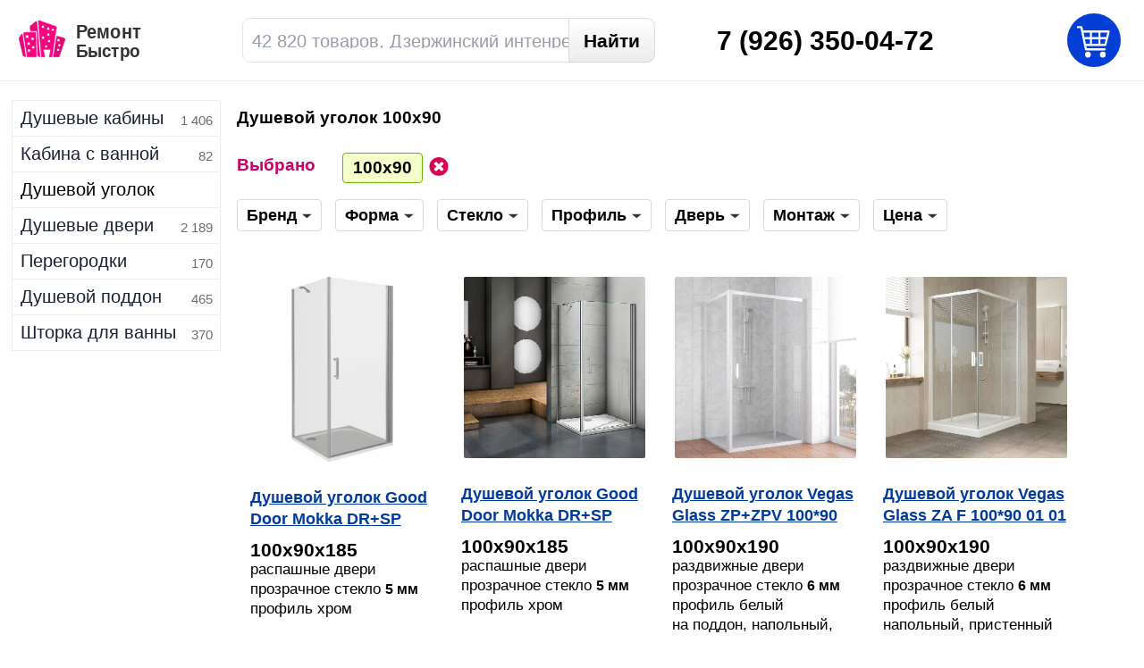

--- FILE ---
content_type: text/html; charset=UTF-8
request_url: https://dzerzhinskiy.remontbistro.ru/dushevie-ugolki/100x90
body_size: 10886
content:
<!DOCTYPE html><html xmlns="http://www.w3.org/1999/xhtml" lang=ru><head><meta http-equiv=Content-Type content="text/html;charset=UTF-8"><title>Душевой уголок 100х90 СКИДКИ. Купить в Дзержинском. 30.01.2026</title><meta name=description content="🌟 Большой выбор 41 моделей. Качественные душевые уголки 100 9. 💜 СКИДКИ 5% до 30 000 р. 6% от 50 000 р. 7% до 80 000 р. 10% от 100 000 р. Бесплатная доставка 1 день по Дзержинскому. Звоните. Лучшие Бренды и Цены производителя. Прямой поставщик. Гарантия. Все в наличии. Купить онлайн в Дзержинском, 🚚 доставка по всей России."><meta name=keywords content="душевой уголок 100 90, душевой уголок купить, душевой уголок цена, душевой уголок дзержинский"><base href="https://dzerzhinskiy.remontbistro.ru" /><meta name=robots content="index, follow"><meta name="msvalidate.01" content=56116ABD622454F83CAB360C3251CDDF /><meta name=viewport content="width=device-width, initial-scale=1" /><script defer src="https://www.remontbistro.ru/api.js"></script><link rel=canonical href="https://dzerzhinskiy.remontbistro.ru/dushevie-ugolki/100x90" /><link rel=dns-prefetch href="//js.remontbistro.ru"><link rel=dns-prefetch href="//css.remontbistro.ru"><link rel=dns-prefetch href="//img.remontbistro.ru"><link rel=dns-prefetch href="//www.google-analytics.com" /><link rel=dns-prefetch href="//mc.yandex.ru" /><link rel=dns-prefetch href="//www.googletagmanager.com" /><meta name=format-detection content="telephone=no"><link rel=stylesheet type=text/css href="https://css.remontbistro.ru/sites/all/themes/mc/css/category.css?z=uZxHIXVxY0eWyQYPrCk2" /><link rel="shortcut icon" href="/favicon.ico" type=image/x-icon /><link rel=apple-touch-icon-precomposed href="/sites/all/themes/mc/images/telelogo.png" /></head><body class="with_menu dushevie_ugolki category_page"><div class=inform></div><script type=text/javascript>
(function(m,e,t,r,i,k,a){m[i]=m[i]||function(){(m[i].a=m[i].a||[]).push(arguments)}; m[i].l=1*new Date();k=e.createElement(t),a=e.getElementsByTagName(t)[0],k.async=1,k.src=r,a.parentNode.insertBefore(k,a)}) (window, document, "script", "https://mc.yandex.ru/metrika/tag.js", "ym"); ym(42404019, "init",{clickmap:true, trackLinks:true, accurateTrackBounce:true, trackHash:true, ecommerce:"dataLayer" });</script><div class=w><div class=top><div id=lw><div class=logospan><span class=ng></span><span class=fa-bars></span><img src="https://img.remontbistro.ru/p.svg" data-original="https://img.remontbistro.ru/sites/all/themes/mc/images/lg15.svgz" class="logo_img lazy" alt="магазин сантехники"><div class=lgt_1><span class=lgt_2></span></div></div></div><form action=/find method=get class=search ><input type=text name=key class=keyword placeholder="42 820 товаров, Дзержинский интенрет магазин" value=""><input type=submit class="search_submit submit" value="Найти"></form><div class=rp><div class=rasp>09:00 - 19:00 Москва</div><div class=phones><span class=s>7</span> (926) 350-04-72</div></div><div class=city onclick="location.href='/goroda'"><span class=loc></span> Дзержинский <span class=down></span></div></div><div class=category><div style="border-top: 1px solid #eee;"><a href=/dushevie-kabini/>Душевые кабины</a><span class=n>1 406</span></div><div ><a href=/dushevie-kabini/s-vannoy/>Кабина с ванной</a><span class=n>82</span></div><div class=active><a href=/dushevie-ugolki>Душевой уголок</a><span class=n>3 187</span></div><div><a href=/dushevie-dveri>Душевые двери</a><span class=n>2 189</span></div><div><a href=/dushevie-peregorodki>Перегородки</a><span class=n>170</span></div><div><a href=/dushevie-poddoni/>Душевой поддон</a><span class=n>465</span></div><div><a href=/dushevie-steklanie-shtorki>Шторка для ванны</a><span class=n>370</span></div></div><div class=content><div class=status></div><h1>Душевой уголок 100х90</h1><ul class=breadcrumbs itemscope itemtype="https://schema.org/BreadcrumbList"><li itemprop=itemListElement itemscope itemtype="https://schema.org/ListItem"><a itemprop=item href=/dushevie-ugolki><span itemprop=name>душевой уголок</span></a><meta itemprop=position content=2 /></li><li><span>душевой уголок 100 90</span></li></ul><div class=qf><div class="sm one vib"><span class=sl><span class=red>Выбрано</span></span><div class=sel><div onclick="location.href='/dushevie-ugolki'"> 100х90</div><div class=clo onclick="location.href='/dushevie-ugolki'"></div></div></div><div class=fil_bl><div class=sm><span class=sl><span>Бренд</span><span class=down></span></span><div class=links><a href=/dushevie-ugolki/Vegas-Glass/100x90>Vegas Glass</a><a href=/dushevie-ugolki/Good-Door/100x90>Good Door</a></div></div><div class=sm><span class=sl><span>Форма</span><span class=down></span></span><div class=links><a href=/dushevie-ugolki/100x90/pramougolnaya>прямоугольная</a></div></div><div class=sm><span class=sl><span>Стекло</span><span class=down></span></span><div class=links><a href=/dushevie-ugolki/100x90/prozrachnoe>прозрачное</a><a href=/dushevie-ugolki/100x90/matovoe>матовое</a><a href=/dushevie-ugolki/100x90/tonirovannoe>тонированное</a></div></div><div class=sm><span class="sl mini"><span>Профиль</span><span class=down></span></span><div class=links><a href=/dushevie-ugolki/100x90/hrom>хром</a><a href=/dushevie-ugolki/100x90/bronza>бронза</a><a href=/dushevie-ugolki/100x90/zoloto>золото</a><a href=/dushevie-ugolki/100x90/belyy>белый</a></div></div><div class=sm><span class="sl mini"><span>Дверь</span><span class=down></span></span><div class=links><a href="/dushevie-ugolki/100x90/раздвижные">раздвижные</a><a href="/dushevie-ugolki/100x90/распашные">распашные</a><a href=/dushevie-ugolki/100x90/raspashnie>распашные</a></div></div><div class=sm><span class=sl><span>Монтаж</span><span class=down></span></span><div class=links><a href=/dushevie-ugolki/100x90/></a><a href=/dushevie-ugolki/100x90/na-poddon>на поддон</a><a href=/dushevie-ugolki/100x90/napolniy>напольный</a><a href="/dushevie-ugolki/100x90/pristenniy ">пристенный </a></div></div><div class=sm><span class=sl><span>Цена</span><span class=down></span></span><div class=links><input type=text placeholder="от" class="fil_in price_from"><input type=text placeholder="до" class="fil_in price_to"></div></div></div><div class=apply2>найти</div><h5 class=results>Категория: душевой уголок, цены 10 000 р. - 25 252 р. <span itemprop=numberOfItems>41</span> товаров в наличии</h5></div><div class=nn></div><div class=p_c><div class="pr it1" itemscope itemtype="https://schema.org/Product"><div class=free></div><div class=hb onclick="location.href='/dushevie-ugolki/Good-Door-Mokka-DR-SP-100-90-185-399140.html';"><img src="https://img.remontbistro.ru/images/category/dushevie_ugolki/64a0d5751c0bb0b0107540a103334b0f.jpg" data-original="" alt="Душевой уголок Good Door Mokka DR+SP" itemprop=image title="Душевой уголок Good Door Mokka DR+SP" class="th lazy" ></div><meta itemprop=name content="Душевой уголок Good Door Mokka DR+SP 90х100х185 см"><meta itemprop=brand content="Good Door"><meta itemprop=model content="Mokka DR+SP"><meta itemprop=sku content=399140><link itemprop=url href="https://dzerzhinskiy.remontbistro.ru/dushevie-ugolki/Good-Door-Mokka-DR-SP-100-90-185-399140.html"/><meta itemprop=category content="душевой уголок 100х9"><span itemprop=aggregateRating itemscope itemtype="https://schema.org/AggregateRating"><span class=rat itemprop=ratingValue>4</span><span itemprop=reviewCount class=rat>289</span></span><span itemprop=offers itemscope="" itemtype="https://schema.org/Offer"><meta itemprop=name content="Душевой уголок Good Door Mokka DR+SP 90х100х185 см"><meta itemprop=price content="25252.00"><meta itemprop=priceCurrency content=RUB><meta itemprop=priceValidUntil content=2026-03-01><link itemprop=availability href="https://schema.org/InStock" /><link itemprop=image href="https://img.remontbistro.ru/images/category/dushevie_ugolki/64a0d5751c0bb0b0107540a103334b0f.jpg" /><meta itemprop=seller content="Remontbistro.ru"><meta itemprop=sku content=399140><link itemprop=url href="https://dzerzhinskiy.remontbistro.ru/dushevie-ugolki/Good-Door-Mokka-DR-SP-100-90-185-399140.html"/></span><a href="/dushevie-ugolki/Good-Door-Mokka-DR-SP-100-90-185-399140.html" title="Душевой уголок Good Door Mokka DR+SP 90х100х185 см" class=ttti>Душевой уголок Good Door Mokka DR+SP 90х100х185 см</a><ul class=prop itemprop=description><li><span class=size>100х90х185</span></li><li>распашные двери</li><li>прозрачное стекло <span class=bold><span class=bold>5 мм</span></span></li><li>профиль хром</li></ul><div class=pp><div class=pprice>22 700</div><div class=rb>р</div><span class="crt ccc" data-tooltip="добавить в корзину" title="добавить в корзину" data-id=399140 data-type=dushevie_ugolki>купить</span><svg xmlns="http://www.w3.org/2000/svg" class="compare srv" data-tooltip="сравнить" title="сравнить товары" data-id=399140 data-type=dushevie_ugolki viewBox="-297 389 16 16"><path d="M-297 398.5c0 1.7 1.9 3 3.6 3 1.7 0 3.4-1.3 3.4-3l-3.5-7-3.5 7zm1.4 0l2-4.5 2.1 4.5h-4.1zm11.1-5l-3.5 7c0 1.7 1.9 3 3.6 3 1.7 0 3.4-1.3 3.4-3l-3.5-7zm-2.1 7l2.1-4.5 2.1 4.5h-4.2zm2.7-7l.3-1.1-3.4-.8c0-.8-.7-1.5-1.5-1.5-.6 0-1.1.3-1.3.8l-3.5-.8-.3 1.2 3.7.8c.2.6.8 1 1.4 1 .4 0 .8-.2 1.1-.4l3.5.8z"></path>сравнить</svg><svg class=like data-tooltip="добавить с список" data-id=399140 data-type=dushevie_ugolki xmlns="http://www.w3.org/2000/svg" viewBox="0 0 857.5 735"><path fill=currentColor d="M97.884 238.854c0-104.125 73.5-147 134.75-147 104.125 0 196 140.875 196 140.875s98-140.875 202.125-140.875c61.25 0 134.75 36.75 134.75 147 0 128.625-140.875 294-330.75 398.125-196-104.125-336.875-275.625-336.875-398.125zM630.759-.021c-116.375 0-159.25 49-202.125 104.125C385.759 48.979 342.884-.021 226.509-.021 116.259-.021-.116 79.604-.116 238.854c0 183.75 202.125 392 428.75 496.125 226.625-104.125 428.75-312.375 428.75-496.125 0-159.25-116.375-238.875-226.625-238.875z"></path></svg></span><span class=opr style="display: none">25252</span></div><span class=code><span style="margin-top: 3px;font-weight: bold;">Код товара</span></span><span class=code_1>код товара: 399140</span><div class=pt onclick="location.href='/dushevie-ugolki/Good-Door-Mokka-DR-SP-100-90-185-399140.html'">Купить</div></div><div class="pr it2" itemscope itemtype="https://schema.org/Product"><div class=free></div><div class=hb onclick="location.href='/dushevie-ugolki/Good-Door-Mokka-DR-SP-100-90-185-399048.html';"><img src="https://img.remontbistro.ru/images/category/dushevie_ugolki/dushevye_ugolki_ograzhdeniya_i_poddony_good_door_mokka_100h90h185_sm_n000297113_1.jpg" data-original="" alt="Душевой уголок Good Door Mokka DR+SP" itemprop=image title="Душевой уголок Good Door Mokka DR+SP" class="th lazy" ></div><meta itemprop=name content="Душевой уголок Good Door Mokka DR+SP 100х90х185 см "><meta itemprop=brand content="Good Door"><meta itemprop=model content="Mokka DR+SP"><meta itemprop=sku content=399048><link itemprop=url href="https://dzerzhinskiy.remontbistro.ru/dushevie-ugolki/Good-Door-Mokka-DR-SP-100-90-185-399048.html"/><meta itemprop=category content="душевой уголок 100х9"><span itemprop=aggregateRating itemscope itemtype="https://schema.org/AggregateRating"><span class=rat itemprop=ratingValue>4</span><span itemprop=reviewCount class=rat>237</span></span><span itemprop=offers itemscope="" itemtype="https://schema.org/Offer"><meta itemprop=name content="Душевой уголок Good Door Mokka DR+SP 100х90х185 см "><meta itemprop=price content="26460.00"><meta itemprop=priceCurrency content=RUB><meta itemprop=priceValidUntil content=2026-03-01><link itemprop=availability href="https://schema.org/InStock" /><link itemprop=image href="https://img.remontbistro.ru/images/category/dushevie_ugolki/dushevye_ugolki_ograzhdeniya_i_poddony_good_door_mokka_100h90h185_sm_n000297113_1.jpg" /><meta itemprop=seller content="Remontbistro.ru"><meta itemprop=sku content=399048><link itemprop=url href="https://dzerzhinskiy.remontbistro.ru/dushevie-ugolki/Good-Door-Mokka-DR-SP-100-90-185-399048.html"/></span><a href="/dushevie-ugolki/Good-Door-Mokka-DR-SP-100-90-185-399048.html" title="Душевой уголок Good Door Mokka DR+SP 100х90х185 см " class=ttti>Душевой уголок Good Door Mokka DR+SP 100х90х185 см </a><ul class=prop itemprop=description><li><span class=size>100х90х185</span></li><li>распашные двери</li><li>прозрачное стекло <span class=bold><span class=bold>5 мм</span></span></li><li>профиль хром</li></ul><div class=pp><div class=pprice>23 800</div><div class=rb>р</div><span class="crt ccc" data-tooltip="добавить в корзину" title="добавить в корзину" data-id=399048 data-type=dushevie_ugolki>купить</span><svg xmlns="http://www.w3.org/2000/svg" class="compare srv" data-tooltip="сравнить" title="сравнить товары" data-id=399048 data-type=dushevie_ugolki viewBox="-297 389 16 16"><path d="M-297 398.5c0 1.7 1.9 3 3.6 3 1.7 0 3.4-1.3 3.4-3l-3.5-7-3.5 7zm1.4 0l2-4.5 2.1 4.5h-4.1zm11.1-5l-3.5 7c0 1.7 1.9 3 3.6 3 1.7 0 3.4-1.3 3.4-3l-3.5-7zm-2.1 7l2.1-4.5 2.1 4.5h-4.2zm2.7-7l.3-1.1-3.4-.8c0-.8-.7-1.5-1.5-1.5-.6 0-1.1.3-1.3.8l-3.5-.8-.3 1.2 3.7.8c.2.6.8 1 1.4 1 .4 0 .8-.2 1.1-.4l3.5.8z"></path>сравнить</svg><svg class=like data-tooltip="добавить с список" data-id=399048 data-type=dushevie_ugolki xmlns="http://www.w3.org/2000/svg" viewBox="0 0 857.5 735"><path fill=currentColor d="M97.884 238.854c0-104.125 73.5-147 134.75-147 104.125 0 196 140.875 196 140.875s98-140.875 202.125-140.875c61.25 0 134.75 36.75 134.75 147 0 128.625-140.875 294-330.75 398.125-196-104.125-336.875-275.625-336.875-398.125zM630.759-.021c-116.375 0-159.25 49-202.125 104.125C385.759 48.979 342.884-.021 226.509-.021 116.259-.021-.116 79.604-.116 238.854c0 183.75 202.125 392 428.75 496.125 226.625-104.125 428.75-312.375 428.75-496.125 0-159.25-116.375-238.875-226.625-238.875z"></path></svg></span><span class=opr style="display: none">26460</span></div><span class=code><span style="margin-top: 3px;font-weight: bold;">Код товара</span></span><span class=code_1>код товара: 399048</span><div class=pt onclick="location.href='/dushevie-ugolki/Good-Door-Mokka-DR-SP-100-90-185-399048.html'">Купить</div></div><div class="pr it3" itemscope itemtype="https://schema.org/Product"><div class=free></div><div class=hb onclick="location.href='/dushevie-ugolki/Vegas-Glass-ZP-ZPV-100*90-01-01-100-90-190-312259.html';"><img src="https://img.remontbistro.ru/images/category/dushevie_ugolki/dushevye_ugolki_ograzhdeniya_i_poddony_vegas_glass_zpzpv_profil_belyy_steklo_prozrachnoe_n000212259_8.jpg" data-original="" alt="Душевой уголок Vegas Glass ZP+ZPV 100*90 01 01" itemprop=image title="Душевой уголок Vegas Glass ZP+ZPV 100*90 01 01" class="th lazy" ></div><meta itemprop=name content="Душевой уголок Vegas Glass ZP+ZPV 100*90 01 01 профиль белый, стекло прозрачное"><meta itemprop=brand content="Vegas Glass"><meta itemprop=model content="ZP+ZPV 100*90 01 01"><meta itemprop=sku content="ZP+ZPV 100*90 01 01"><link itemprop=url href="https://dzerzhinskiy.remontbistro.ru/dushevie-ugolki/Vegas-Glass-ZP-ZPV-100*90-01-01-100-90-190-312259.html"/><meta itemprop=category content="душевой уголок 100х9"><span itemprop=aggregateRating itemscope itemtype="https://schema.org/AggregateRating"><span class=rat itemprop=ratingValue>4</span><span itemprop=reviewCount class=rat>154</span></span><span itemprop=offers itemscope="" itemtype="https://schema.org/Offer"><meta itemprop=name content="Душевой уголок Vegas Glass ZP+ZPV 100*90 01 01 профиль белый, стекло прозрачное"><meta itemprop=price content="48060.00"><meta itemprop=priceCurrency content=RUB><meta itemprop=priceValidUntil content=2026-03-01><link itemprop=availability href="https://schema.org/InStock" /><link itemprop=image href="https://img.remontbistro.ru/images/category/dushevie_ugolki/dushevye_ugolki_ograzhdeniya_i_poddony_vegas_glass_zpzpv_profil_belyy_steklo_prozrachnoe_n000212259_8.jpg" /><meta itemprop=seller content="Remontbistro.ru"><meta itemprop=sku content="ZP+ZPV 100*90 01 01"><link itemprop=url href="https://dzerzhinskiy.remontbistro.ru/dushevie-ugolki/Vegas-Glass-ZP-ZPV-100*90-01-01-100-90-190-312259.html"/></span><a href="/dushevie-ugolki/Vegas-Glass-ZP-ZPV-100*90-01-01-100-90-190-312259.html" title="Душевой уголок Vegas Glass ZP+ZPV 100*90 01 01 профиль белый, стекло прозрачное" class=ttti>Душевой уголок Vegas Glass ZP+ZPV 100*90 01 01 профиль белый, стекло прозрачное</a><ul class=prop itemprop=description><li><span class=size>100х90х190</span></li><li>раздвижные двери</li><li>прозрачное стекло <span class=bold><span class=bold>6 мм</span></span></li><li>профиль белый</li><li>на поддон, напольный, пристенный </li></ul><div class=pp><div class=pprice>43 300</div><div class=rb>р</div><span class="crt ccc" data-tooltip="добавить в корзину" title="добавить в корзину" data-id=312259 data-type=dushevie_ugolki>купить</span><svg xmlns="http://www.w3.org/2000/svg" class="compare srv" data-tooltip="сравнить" title="сравнить товары" data-id=312259 data-type=dushevie_ugolki viewBox="-297 389 16 16"><path d="M-297 398.5c0 1.7 1.9 3 3.6 3 1.7 0 3.4-1.3 3.4-3l-3.5-7-3.5 7zm1.4 0l2-4.5 2.1 4.5h-4.1zm11.1-5l-3.5 7c0 1.7 1.9 3 3.6 3 1.7 0 3.4-1.3 3.4-3l-3.5-7zm-2.1 7l2.1-4.5 2.1 4.5h-4.2zm2.7-7l.3-1.1-3.4-.8c0-.8-.7-1.5-1.5-1.5-.6 0-1.1.3-1.3.8l-3.5-.8-.3 1.2 3.7.8c.2.6.8 1 1.4 1 .4 0 .8-.2 1.1-.4l3.5.8z"></path>сравнить</svg><svg class=like data-tooltip="добавить с список" data-id=312259 data-type=dushevie_ugolki xmlns="http://www.w3.org/2000/svg" viewBox="0 0 857.5 735"><path fill=currentColor d="M97.884 238.854c0-104.125 73.5-147 134.75-147 104.125 0 196 140.875 196 140.875s98-140.875 202.125-140.875c61.25 0 134.75 36.75 134.75 147 0 128.625-140.875 294-330.75 398.125-196-104.125-336.875-275.625-336.875-398.125zM630.759-.021c-116.375 0-159.25 49-202.125 104.125C385.759 48.979 342.884-.021 226.509-.021 116.259-.021-.116 79.604-.116 238.854c0 183.75 202.125 392 428.75 496.125 226.625-104.125 428.75-312.375 428.75-496.125 0-159.25-116.375-238.875-226.625-238.875z"></path></svg></span><span class=opr style="display: none">48060</span></div><span class=code><span style="margin-top: 3px;font-weight: bold;">Код товара</span></span><span class=code_1>код товара: 312259</span><div class=pt onclick="location.href='/dushevie-ugolki/Vegas-Glass-ZP-ZPV-100*90-01-01-100-90-190-312259.html'">Купить</div></div><div class="pr it4" itemscope itemtype="https://schema.org/Product"><div class=free></div><div class=hb onclick="location.href='/dushevie-ugolki/Vegas-Glass-ZA-F-100*90-01-01-100-90-190-315610.html';"><img src="https://img.remontbistro.ru/images/category/dushevie_ugolki/dushevye_ugolki_ograzhdeniya_i_poddony_vegas_glass_zaf_profil_belyy_steklo_prozrachnoe_n000215610_8.jpg" data-original="" alt="Душевой уголок Vegas Glass ZA F 100*90 01 01" itemprop=image title="Душевой уголок Vegas Glass ZA-F 100*90 01 01" class="th lazy" ></div><meta itemprop=name content="Душевой уголок Vegas Glass ZA F 100*90 01 01 профиль белый, стекло прозрачное"><meta itemprop=brand content="Vegas Glass"><meta itemprop=model content="ZA-F 100*90 01 01"><meta itemprop=sku content="ZA-F 100*90 01 01"><link itemprop=url href="https://dzerzhinskiy.remontbistro.ru/dushevie-ugolki/Vegas-Glass-ZA-F-100*90-01-01-100-90-190-315610.html"/><meta itemprop=category content="душевой уголок 100х9"><span itemprop=aggregateRating itemscope itemtype="https://schema.org/AggregateRating"><span class=rat itemprop=ratingValue>4</span><span itemprop=reviewCount class=rat>242</span></span><span itemprop=offers itemscope="" itemtype="https://schema.org/Offer"><meta itemprop=name content="Душевой уголок Vegas Glass ZA F 100*90 01 01 профиль белый, стекло прозрачное"><meta itemprop=price content="49310.00"><meta itemprop=priceCurrency content=RUB><meta itemprop=priceValidUntil content=2026-03-01><link itemprop=availability href="https://schema.org/InStock" /><link itemprop=image href="https://img.remontbistro.ru/images/category/dushevie_ugolki/dushevye_ugolki_ograzhdeniya_i_poddony_vegas_glass_zaf_profil_belyy_steklo_prozrachnoe_n000215610_8.jpg" /><meta itemprop=seller content="Remontbistro.ru"><meta itemprop=sku content="ZA-F 100*90 01 01"><link itemprop=url href="https://dzerzhinskiy.remontbistro.ru/dushevie-ugolki/Vegas-Glass-ZA-F-100*90-01-01-100-90-190-315610.html"/></span><a href="/dushevie-ugolki/Vegas-Glass-ZA-F-100*90-01-01-100-90-190-315610.html" title="Душевой уголок Vegas Glass ZA F 100*90 01 01 профиль белый, стекло прозрачное" class=ttti>Душевой уголок Vegas Glass ZA F 100*90 01 01 профиль белый, стекло прозрачное</a><ul class=prop itemprop=description><li><span class=size>100х90х190</span></li><li>раздвижные двери</li><li>прозрачное стекло <span class=bold><span class=bold>6 мм</span></span></li><li>профиль белый</li><li>напольный, пристенный </li></ul><div class=pp><div class=pprice>44 400</div><div class=rb>р</div><span class="crt ccc" data-tooltip="добавить в корзину" title="добавить в корзину" data-id=315610 data-type=dushevie_ugolki>купить</span><svg xmlns="http://www.w3.org/2000/svg" class="compare srv" data-tooltip="сравнить" title="сравнить товары" data-id=315610 data-type=dushevie_ugolki viewBox="-297 389 16 16"><path d="M-297 398.5c0 1.7 1.9 3 3.6 3 1.7 0 3.4-1.3 3.4-3l-3.5-7-3.5 7zm1.4 0l2-4.5 2.1 4.5h-4.1zm11.1-5l-3.5 7c0 1.7 1.9 3 3.6 3 1.7 0 3.4-1.3 3.4-3l-3.5-7zm-2.1 7l2.1-4.5 2.1 4.5h-4.2zm2.7-7l.3-1.1-3.4-.8c0-.8-.7-1.5-1.5-1.5-.6 0-1.1.3-1.3.8l-3.5-.8-.3 1.2 3.7.8c.2.6.8 1 1.4 1 .4 0 .8-.2 1.1-.4l3.5.8z"></path>сравнить</svg><svg class=like data-tooltip="добавить с список" data-id=315610 data-type=dushevie_ugolki xmlns="http://www.w3.org/2000/svg" viewBox="0 0 857.5 735"><path fill=currentColor d="M97.884 238.854c0-104.125 73.5-147 134.75-147 104.125 0 196 140.875 196 140.875s98-140.875 202.125-140.875c61.25 0 134.75 36.75 134.75 147 0 128.625-140.875 294-330.75 398.125-196-104.125-336.875-275.625-336.875-398.125zM630.759-.021c-116.375 0-159.25 49-202.125 104.125C385.759 48.979 342.884-.021 226.509-.021 116.259-.021-.116 79.604-.116 238.854c0 183.75 202.125 392 428.75 496.125 226.625-104.125 428.75-312.375 428.75-496.125 0-159.25-116.375-238.875-226.625-238.875z"></path></svg></span><span class=opr style="display: none">49310</span></div><span class=code><span style="margin-top: 3px;font-weight: bold;">Код товара</span></span><span class=code_1>код товара: 315610</span><div class=pt onclick="location.href='/dushevie-ugolki/Vegas-Glass-ZA-F-100*90-01-01-100-90-190-315610.html'">Купить</div></div><div class="pr it5" itemscope itemtype="https://schema.org/Product"><div class=free></div><div class=hb onclick="location.href='/dushevie-ugolki/Vegas-Glass-ZP-ZPV-100*90-07-01-100-90-190-312243.html';"><img src="https://img.remontbistro.ru/images/category/dushevie_ugolki/dushevye_ugolki_ograzhdeniya_i_poddony_vegas_glass_zpzpv_profil_matovyy_hrom_steklo_prozrachnoe_n000212243_8.jpg" data-original="" alt="Душевой уголок Vegas Glass ZP+ZPV 100*90 07 01" itemprop=image title="Душевой уголок Vegas Glass ZP+ZPV 100*90 07 01" class="th lazy" ></div><meta itemprop=name content="Душевой уголок Vegas Glass ZP+ZPV 100*90 07 01 профиль матовый хром, стекло прозрачное"><meta itemprop=brand content="Vegas Glass"><meta itemprop=model content="ZP+ZPV 100*90 07 01"><meta itemprop=sku content="ZP+ZPV 100*90 07 01"><link itemprop=url href="https://dzerzhinskiy.remontbistro.ru/dushevie-ugolki/Vegas-Glass-ZP-ZPV-100*90-07-01-100-90-190-312243.html"/><meta itemprop=category content="душевой уголок 100х9"><span itemprop=aggregateRating itemscope itemtype="https://schema.org/AggregateRating"><span class=rat itemprop=ratingValue>5</span><span itemprop=reviewCount class=rat>294</span></span><span itemprop=offers itemscope="" itemtype="https://schema.org/Offer"><meta itemprop=name content="Душевой уголок Vegas Glass ZP+ZPV 100*90 07 01 профиль матовый хром, стекло прозрачное"><meta itemprop=price content="50460.00"><meta itemprop=priceCurrency content=RUB><meta itemprop=priceValidUntil content=2026-03-01><link itemprop=availability href="https://schema.org/InStock" /><link itemprop=image href="https://img.remontbistro.ru/images/category/dushevie_ugolki/dushevye_ugolki_ograzhdeniya_i_poddony_vegas_glass_zpzpv_profil_matovyy_hrom_steklo_prozrachnoe_n000212243_8.jpg" /><meta itemprop=seller content="Remontbistro.ru"><meta itemprop=sku content="ZP+ZPV 100*90 07 01"><link itemprop=url href="https://dzerzhinskiy.remontbistro.ru/dushevie-ugolki/Vegas-Glass-ZP-ZPV-100*90-07-01-100-90-190-312243.html"/></span><a href="/dushevie-ugolki/Vegas-Glass-ZP-ZPV-100*90-07-01-100-90-190-312243.html" title="Душевой уголок Vegas Glass ZP+ZPV 100*90 07 01 профиль матовый хром, стекло прозрачное" class=ttti>Душевой уголок Vegas Glass ZP+ZPV 100*90 07 01 профиль матовый хром, стекло прозрачное</a><ul class=prop itemprop=description><li><span class=size>100х90х190</span></li><li>раздвижные двери</li><li>прозрачное стекло <span class=bold><span class=bold>6 мм</span></span></li><li>профиль матовый, хром</li><li>на поддон, напольный, пристенный </li></ul><div class=pp><div class=pprice>45 400</div><div class=rb>р</div><span class="crt ccc" data-tooltip="добавить в корзину" title="добавить в корзину" data-id=312243 data-type=dushevie_ugolki>купить</span><svg xmlns="http://www.w3.org/2000/svg" class="compare srv" data-tooltip="сравнить" title="сравнить товары" data-id=312243 data-type=dushevie_ugolki viewBox="-297 389 16 16"><path d="M-297 398.5c0 1.7 1.9 3 3.6 3 1.7 0 3.4-1.3 3.4-3l-3.5-7-3.5 7zm1.4 0l2-4.5 2.1 4.5h-4.1zm11.1-5l-3.5 7c0 1.7 1.9 3 3.6 3 1.7 0 3.4-1.3 3.4-3l-3.5-7zm-2.1 7l2.1-4.5 2.1 4.5h-4.2zm2.7-7l.3-1.1-3.4-.8c0-.8-.7-1.5-1.5-1.5-.6 0-1.1.3-1.3.8l-3.5-.8-.3 1.2 3.7.8c.2.6.8 1 1.4 1 .4 0 .8-.2 1.1-.4l3.5.8z"></path>сравнить</svg><svg class=like data-tooltip="добавить с список" data-id=312243 data-type=dushevie_ugolki xmlns="http://www.w3.org/2000/svg" viewBox="0 0 857.5 735"><path fill=currentColor d="M97.884 238.854c0-104.125 73.5-147 134.75-147 104.125 0 196 140.875 196 140.875s98-140.875 202.125-140.875c61.25 0 134.75 36.75 134.75 147 0 128.625-140.875 294-330.75 398.125-196-104.125-336.875-275.625-336.875-398.125zM630.759-.021c-116.375 0-159.25 49-202.125 104.125C385.759 48.979 342.884-.021 226.509-.021 116.259-.021-.116 79.604-.116 238.854c0 183.75 202.125 392 428.75 496.125 226.625-104.125 428.75-312.375 428.75-496.125 0-159.25-116.375-238.875-226.625-238.875z"></path></svg></span><span class=opr style="display: none">50460</span></div><span class=code><span style="margin-top: 3px;font-weight: bold;">Код товара</span></span><span class=code_1>код товара: 312243</span><div class=pt onclick="location.href='/dushevie-ugolki/Vegas-Glass-ZP-ZPV-100*90-07-01-100-90-190-312243.html'">Купить</div></div><div class="pr it6" itemscope itemtype="https://schema.org/Product"><div class=free></div><div class=hb onclick="location.href='/dushevie-ugolki/Vegas-Glass-ZP-ZPV-100*90-01-10-100-90-190-312345.html';"><img src="https://img.remontbistro.ru/images/category/dushevie_ugolki/dushevye_ugolki_ograzhdeniya_i_poddony_vegas_glass_zpzpv_profil_belyy_steklo_satin_n000212345_9.jpg" data-original="" alt="Душевой уголок Vegas Glass ZP+ZPV 100*90 01 10" itemprop=image title="Душевой уголок Vegas Glass ZP+ZPV 100*90 01 10" class="th lazy" ></div><meta itemprop=name content="Душевой уголок Vegas Glass ZP+ZPV 100*90 01 10 профиль белый, стекло сатин"><meta itemprop=brand content="Vegas Glass"><meta itemprop=model content="ZP+ZPV 100*90 01 10"><meta itemprop=sku content="ZP+ZPV 100*90 01 10"><link itemprop=url href="https://dzerzhinskiy.remontbistro.ru/dushevie-ugolki/Vegas-Glass-ZP-ZPV-100*90-01-10-100-90-190-312345.html"/><meta itemprop=category content="душевой уголок 100х9"><span itemprop=aggregateRating itemscope itemtype="https://schema.org/AggregateRating"><span class=rat itemprop=ratingValue>4</span><span itemprop=reviewCount class=rat>223</span></span><span itemprop=offers itemscope="" itemtype="https://schema.org/Offer"><meta itemprop=name content="Душевой уголок Vegas Glass ZP+ZPV 100*90 01 10 профиль белый, стекло сатин"><meta itemprop=price content="52190.00"><meta itemprop=priceCurrency content=RUB><meta itemprop=priceValidUntil content=2026-03-01><link itemprop=availability href="https://schema.org/InStock" /><link itemprop=image href="https://img.remontbistro.ru/images/category/dushevie_ugolki/dushevye_ugolki_ograzhdeniya_i_poddony_vegas_glass_zpzpv_profil_belyy_steklo_satin_n000212345_9.jpg" /><meta itemprop=seller content="Remontbistro.ru"><meta itemprop=sku content="ZP+ZPV 100*90 01 10"><link itemprop=url href="https://dzerzhinskiy.remontbistro.ru/dushevie-ugolki/Vegas-Glass-ZP-ZPV-100*90-01-10-100-90-190-312345.html"/></span><a href="/dushevie-ugolki/Vegas-Glass-ZP-ZPV-100*90-01-10-100-90-190-312345.html" title="Душевой уголок Vegas Glass ZP+ZPV 100*90 01 10 профиль белый, стекло сатин" class=ttti>Душевой уголок Vegas Glass ZP+ZPV 100*90 01 10 профиль белый, стекло сатин</a><ul class=prop itemprop=description><li><span class=size>100х90х190</span></li><li>раздвижные двери</li><li>матовое стекло <span class=bold><span class=bold>6 мм</span></span></li><li>профиль белый</li><li>на поддон, напольный, пристенный </li></ul><div class=pp><div class=pprice>47 000</div><div class=rb>р</div><span class="crt ccc" data-tooltip="добавить в корзину" title="добавить в корзину" data-id=312345 data-type=dushevie_ugolki>купить</span><svg xmlns="http://www.w3.org/2000/svg" class="compare srv" data-tooltip="сравнить" title="сравнить товары" data-id=312345 data-type=dushevie_ugolki viewBox="-297 389 16 16"><path d="M-297 398.5c0 1.7 1.9 3 3.6 3 1.7 0 3.4-1.3 3.4-3l-3.5-7-3.5 7zm1.4 0l2-4.5 2.1 4.5h-4.1zm11.1-5l-3.5 7c0 1.7 1.9 3 3.6 3 1.7 0 3.4-1.3 3.4-3l-3.5-7zm-2.1 7l2.1-4.5 2.1 4.5h-4.2zm2.7-7l.3-1.1-3.4-.8c0-.8-.7-1.5-1.5-1.5-.6 0-1.1.3-1.3.8l-3.5-.8-.3 1.2 3.7.8c.2.6.8 1 1.4 1 .4 0 .8-.2 1.1-.4l3.5.8z"></path>сравнить</svg><svg class=like data-tooltip="добавить с список" data-id=312345 data-type=dushevie_ugolki xmlns="http://www.w3.org/2000/svg" viewBox="0 0 857.5 735"><path fill=currentColor d="M97.884 238.854c0-104.125 73.5-147 134.75-147 104.125 0 196 140.875 196 140.875s98-140.875 202.125-140.875c61.25 0 134.75 36.75 134.75 147 0 128.625-140.875 294-330.75 398.125-196-104.125-336.875-275.625-336.875-398.125zM630.759-.021c-116.375 0-159.25 49-202.125 104.125C385.759 48.979 342.884-.021 226.509-.021 116.259-.021-.116 79.604-.116 238.854c0 183.75 202.125 392 428.75 496.125 226.625-104.125 428.75-312.375 428.75-496.125 0-159.25-116.375-238.875-226.625-238.875z"></path></svg></span><span class=opr style="display: none">52190</span></div><span class=code><span style="margin-top: 3px;font-weight: bold;">Код товара</span></span><span class=code_1>код товара: 312345</span><div class=pt onclick="location.href='/dushevie-ugolki/Vegas-Glass-ZP-ZPV-100*90-01-10-100-90-190-312345.html'">Купить</div></div><div class="pr it7" itemscope itemtype="https://schema.org/Product"><div class=free></div><div class=hb onclick="location.href='/dushevie-ugolki/Vegas-Glass-AFP-Fis-100*90-01-01-L-100-90-189-362542.html';"><img src="https://img.remontbistro.ru/images/category/dushevie_ugolki/dushevye_ugolki_ograzhdeniya_i_poddony_vegas_glass_afpfis_profil_belyy_steklo_prozrachnoe_n000262542_9.jpg" data-original="" alt="Душевой уголок Vegas Glass AFP Fis 100*90 01 01 L" itemprop=image title="Душевой уголок Vegas Glass AFP-Fis 100*90 01 01 L" class="th lazy" ></div><meta itemprop=name content="Душевой уголок Vegas Glass AFP Fis 100*90 01 01 L профиль белый, стекло прозрачное"><meta itemprop=brand content="Vegas Glass"><meta itemprop=model content="AFP-Fis 100*90 01 01 L"><meta itemprop=sku content="AFP-Fis 100*90 01 01 L"><link itemprop=url href="https://dzerzhinskiy.remontbistro.ru/dushevie-ugolki/Vegas-Glass-AFP-Fis-100*90-01-01-L-100-90-189-362542.html"/><meta itemprop=category content="душевой уголок 100х9"><span itemprop=aggregateRating itemscope itemtype="https://schema.org/AggregateRating"><span class=rat itemprop=ratingValue>4</span><span itemprop=reviewCount class=rat>250</span></span><span itemprop=offers itemscope="" itemtype="https://schema.org/Offer"><meta itemprop=name content="Душевой уголок Vegas Glass AFP Fis 100*90 01 01 L профиль белый, стекло прозрачное"><meta itemprop=price content="52350.00"><meta itemprop=priceCurrency content=RUB><meta itemprop=priceValidUntil content=2026-03-01><link itemprop=availability href="https://schema.org/InStock" /><link itemprop=image href="https://img.remontbistro.ru/images/category/dushevie_ugolki/dushevye_ugolki_ograzhdeniya_i_poddony_vegas_glass_afpfis_profil_belyy_steklo_prozrachnoe_n000262542_9.jpg" /><meta itemprop=seller content="Remontbistro.ru"><meta itemprop=sku content="AFP-Fis 100*90 01 01 L"><link itemprop=url href="https://dzerzhinskiy.remontbistro.ru/dushevie-ugolki/Vegas-Glass-AFP-Fis-100*90-01-01-L-100-90-189-362542.html"/></span><a href="/dushevie-ugolki/Vegas-Glass-AFP-Fis-100*90-01-01-L-100-90-189-362542.html" title="Душевой уголок Vegas Glass AFP Fis 100*90 01 01 L профиль белый, стекло прозрачное" class=ttti>Душевой уголок Vegas Glass AFP Fis 100*90 01 01 L профиль белый, стекло прозрачное</a><ul class=prop itemprop=description><li><span class=size>100х90х189</span><span class=crimson>левая</span></li><li>распашные двери</li><li>прозрачное стекло <span class=bold><span class=bold>6 мм</span></span></li><li>профиль белый</li><li>напольный, пристенный </li></ul><div class=pp><div class=pprice>47 100</div><div class=rb>р</div><span class="crt ccc" data-tooltip="добавить в корзину" title="добавить в корзину" data-id=362542 data-type=dushevie_ugolki>купить</span><svg xmlns="http://www.w3.org/2000/svg" class="compare srv" data-tooltip="сравнить" title="сравнить товары" data-id=362542 data-type=dushevie_ugolki viewBox="-297 389 16 16"><path d="M-297 398.5c0 1.7 1.9 3 3.6 3 1.7 0 3.4-1.3 3.4-3l-3.5-7-3.5 7zm1.4 0l2-4.5 2.1 4.5h-4.1zm11.1-5l-3.5 7c0 1.7 1.9 3 3.6 3 1.7 0 3.4-1.3 3.4-3l-3.5-7zm-2.1 7l2.1-4.5 2.1 4.5h-4.2zm2.7-7l.3-1.1-3.4-.8c0-.8-.7-1.5-1.5-1.5-.6 0-1.1.3-1.3.8l-3.5-.8-.3 1.2 3.7.8c.2.6.8 1 1.4 1 .4 0 .8-.2 1.1-.4l3.5.8z"></path>сравнить</svg><svg class=like data-tooltip="добавить с список" data-id=362542 data-type=dushevie_ugolki xmlns="http://www.w3.org/2000/svg" viewBox="0 0 857.5 735"><path fill=currentColor d="M97.884 238.854c0-104.125 73.5-147 134.75-147 104.125 0 196 140.875 196 140.875s98-140.875 202.125-140.875c61.25 0 134.75 36.75 134.75 147 0 128.625-140.875 294-330.75 398.125-196-104.125-336.875-275.625-336.875-398.125zM630.759-.021c-116.375 0-159.25 49-202.125 104.125C385.759 48.979 342.884-.021 226.509-.021 116.259-.021-.116 79.604-.116 238.854c0 183.75 202.125 392 428.75 496.125 226.625-104.125 428.75-312.375 428.75-496.125 0-159.25-116.375-238.875-226.625-238.875z"></path></svg></span><span class=opr style="display: none">52350</span></div><span class=code><span style="margin-top: 3px;font-weight: bold;">Код товара</span></span><span class=code_1>код товара: 362542</span><div class=pt onclick="location.href='/dushevie-ugolki/Vegas-Glass-AFP-Fis-100*90-01-01-L-100-90-189-362542.html'">Купить</div></div><div class="pr it8" itemscope itemtype="https://schema.org/Product"><div class=free></div><div class=hb onclick="location.href='/dushevie-ugolki/Vegas-Glass-ZA-F-100*90-07-01-100-90-190-315609.html';"><img src="https://img.remontbistro.ru/images/category/dushevie_ugolki/dushevye_ugolki_ograzhdeniya_i_poddony_vegas_glass_zaf_profil_matovyy_hrom_steklo_prozrachnoe_n000215609_9.jpg" data-original="" alt="Душевой уголок Vegas Glass ZA F 100*90 07 01" itemprop=image title="Душевой уголок Vegas Glass ZA-F 100*90 07 01" class="th lazy" ></div><meta itemprop=name content="Душевой уголок Vegas Glass ZA F 100*90 07 01 профиль матовый хром, стекло прозрачное"><meta itemprop=brand content="Vegas Glass"><meta itemprop=model content="ZA-F 100*90 07 01"><meta itemprop=sku content="ZA-F 100*90 07 01"><link itemprop=url href="https://dzerzhinskiy.remontbistro.ru/dushevie-ugolki/Vegas-Glass-ZA-F-100*90-07-01-100-90-190-315609.html"/><meta itemprop=category content="душевой уголок 100х9"><span itemprop=aggregateRating itemscope itemtype="https://schema.org/AggregateRating"><span class=rat itemprop=ratingValue>5</span><span itemprop=reviewCount class=rat>231</span></span><span itemprop=offers itemscope="" itemtype="https://schema.org/Offer"><meta itemprop=name content="Душевой уголок Vegas Glass ZA F 100*90 07 01 профиль матовый хром, стекло прозрачное"><meta itemprop=price content="53220.00"><meta itemprop=priceCurrency content=RUB><meta itemprop=priceValidUntil content=2026-03-01><link itemprop=availability href="https://schema.org/InStock" /><link itemprop=image href="https://img.remontbistro.ru/images/category/dushevie_ugolki/dushevye_ugolki_ograzhdeniya_i_poddony_vegas_glass_zaf_profil_matovyy_hrom_steklo_prozrachnoe_n000215609_9.jpg" /><meta itemprop=seller content="Remontbistro.ru"><meta itemprop=sku content="ZA-F 100*90 07 01"><link itemprop=url href="https://dzerzhinskiy.remontbistro.ru/dushevie-ugolki/Vegas-Glass-ZA-F-100*90-07-01-100-90-190-315609.html"/></span><a href="/dushevie-ugolki/Vegas-Glass-ZA-F-100*90-07-01-100-90-190-315609.html" title="Душевой уголок Vegas Glass ZA F 100*90 07 01 профиль матовый хром, стекло прозрачное" class=ttti>Душевой уголок Vegas Glass ZA F 100*90 07 01 профиль матовый хром, стекло прозрачное</a><ul class=prop itemprop=description><li><span class=size>100х90х190</span></li><li>раздвижные двери</li><li>прозрачное стекло <span class=bold><span class=bold>6 мм</span></span></li><li>профиль матовый, хром</li><li>напольный, пристенный </li></ul><div class=pp><div class=pprice>47 900</div><div class=rb>р</div><span class="crt ccc" data-tooltip="добавить в корзину" title="добавить в корзину" data-id=315609 data-type=dushevie_ugolki>купить</span><svg xmlns="http://www.w3.org/2000/svg" class="compare srv" data-tooltip="сравнить" title="сравнить товары" data-id=315609 data-type=dushevie_ugolki viewBox="-297 389 16 16"><path d="M-297 398.5c0 1.7 1.9 3 3.6 3 1.7 0 3.4-1.3 3.4-3l-3.5-7-3.5 7zm1.4 0l2-4.5 2.1 4.5h-4.1zm11.1-5l-3.5 7c0 1.7 1.9 3 3.6 3 1.7 0 3.4-1.3 3.4-3l-3.5-7zm-2.1 7l2.1-4.5 2.1 4.5h-4.2zm2.7-7l.3-1.1-3.4-.8c0-.8-.7-1.5-1.5-1.5-.6 0-1.1.3-1.3.8l-3.5-.8-.3 1.2 3.7.8c.2.6.8 1 1.4 1 .4 0 .8-.2 1.1-.4l3.5.8z"></path>сравнить</svg><svg class=like data-tooltip="добавить с список" data-id=315609 data-type=dushevie_ugolki xmlns="http://www.w3.org/2000/svg" viewBox="0 0 857.5 735"><path fill=currentColor d="M97.884 238.854c0-104.125 73.5-147 134.75-147 104.125 0 196 140.875 196 140.875s98-140.875 202.125-140.875c61.25 0 134.75 36.75 134.75 147 0 128.625-140.875 294-330.75 398.125-196-104.125-336.875-275.625-336.875-398.125zM630.759-.021c-116.375 0-159.25 49-202.125 104.125C385.759 48.979 342.884-.021 226.509-.021 116.259-.021-.116 79.604-.116 238.854c0 183.75 202.125 392 428.75 496.125 226.625-104.125 428.75-312.375 428.75-496.125 0-159.25-116.375-238.875-226.625-238.875z"></path></svg></span><span class=opr style="display: none">53220</span></div><span class=code><span style="margin-top: 3px;font-weight: bold;">Код товара</span></span><span class=code_1>код товара: 315609</span><div class=pt onclick="location.href='/dushevie-ugolki/Vegas-Glass-ZA-F-100*90-07-01-100-90-190-315609.html'">Купить</div></div><div class="pr it9" itemscope itemtype="https://schema.org/Product"><div class=free></div><div class=hb onclick="location.href='/dushevie-ugolki/Vegas-Glass-ZP-ZPV-100*90-05-05-100-90-190-399161.html';"><img src="https://img.remontbistro.ru/images/category/dushevie_ugolki/dushevye_ugolki_ograzhdeniya_i_poddony_vegas_glass_zpzpv_profil_bronza_steklo_bronza_n000212331_8.jpg" data-original="" alt="Душевой уголок Vegas Glass ZP+ZPV 100*90 05 05" itemprop=image title="Душевой уголок Vegas Glass ZP+ZPV 100*90 05 05" class="th lazy" ></div><meta itemprop=name content="Душевой уголок Vegas Glass ZP+ZPV 100*90 05 05 профиль бронза, стекло бронза "><meta itemprop=brand content="Vegas Glass"><meta itemprop=model content="ZP+ZPV 100*90 05 05"><meta itemprop=sku content="ZP+ZPV 100*90 05 05"><link itemprop=url href="https://dzerzhinskiy.remontbistro.ru/dushevie-ugolki/Vegas-Glass-ZP-ZPV-100*90-05-05-100-90-190-399161.html"/><meta itemprop=category content="душевой уголок 100х9"><span itemprop=aggregateRating itemscope itemtype="https://schema.org/AggregateRating"><span class=rat itemprop=ratingValue>4</span><span itemprop=reviewCount class=rat>383</span></span><span itemprop=offers itemscope="" itemtype="https://schema.org/Offer"><meta itemprop=name content="Душевой уголок Vegas Glass ZP+ZPV 100*90 05 05 профиль бронза, стекло бронза "><meta itemprop=price content="54520.00"><meta itemprop=priceCurrency content=RUB><meta itemprop=priceValidUntil content=2026-03-01><link itemprop=availability href="https://schema.org/InStock" /><link itemprop=image href="https://img.remontbistro.ru/images/category/dushevie_ugolki/dushevye_ugolki_ograzhdeniya_i_poddony_vegas_glass_zpzpv_profil_bronza_steklo_bronza_n000212331_8.jpg" /><meta itemprop=seller content="Remontbistro.ru"><meta itemprop=sku content="ZP+ZPV 100*90 05 05"><link itemprop=url href="https://dzerzhinskiy.remontbistro.ru/dushevie-ugolki/Vegas-Glass-ZP-ZPV-100*90-05-05-100-90-190-399161.html"/></span><a href="/dushevie-ugolki/Vegas-Glass-ZP-ZPV-100*90-05-05-100-90-190-399161.html" title="Душевой уголок Vegas Glass ZP+ZPV 100*90 05 05 профиль бронза, стекло бронза " class=ttti>Душевой уголок Vegas Glass ZP+ZPV 100*90 05 05 профиль бронза, стекло бронза </a><ul class=prop itemprop=description><li><span class=size>100х90х190</span></li><li>раздвижные двери</li><li>тонированное стекло <span class=bold><span class=bold>6 мм</span></span></li><li>профиль бронза</li></ul><div class=pp><div class=pprice>49 100</div><div class=rb>р</div><span class="crt ccc" data-tooltip="добавить в корзину" title="добавить в корзину" data-id=399161 data-type=dushevie_ugolki>купить</span><svg xmlns="http://www.w3.org/2000/svg" class="compare srv" data-tooltip="сравнить" title="сравнить товары" data-id=399161 data-type=dushevie_ugolki viewBox="-297 389 16 16"><path d="M-297 398.5c0 1.7 1.9 3 3.6 3 1.7 0 3.4-1.3 3.4-3l-3.5-7-3.5 7zm1.4 0l2-4.5 2.1 4.5h-4.1zm11.1-5l-3.5 7c0 1.7 1.9 3 3.6 3 1.7 0 3.4-1.3 3.4-3l-3.5-7zm-2.1 7l2.1-4.5 2.1 4.5h-4.2zm2.7-7l.3-1.1-3.4-.8c0-.8-.7-1.5-1.5-1.5-.6 0-1.1.3-1.3.8l-3.5-.8-.3 1.2 3.7.8c.2.6.8 1 1.4 1 .4 0 .8-.2 1.1-.4l3.5.8z"></path>сравнить</svg><svg class=like data-tooltip="добавить с список" data-id=399161 data-type=dushevie_ugolki xmlns="http://www.w3.org/2000/svg" viewBox="0 0 857.5 735"><path fill=currentColor d="M97.884 238.854c0-104.125 73.5-147 134.75-147 104.125 0 196 140.875 196 140.875s98-140.875 202.125-140.875c61.25 0 134.75 36.75 134.75 147 0 128.625-140.875 294-330.75 398.125-196-104.125-336.875-275.625-336.875-398.125zM630.759-.021c-116.375 0-159.25 49-202.125 104.125C385.759 48.979 342.884-.021 226.509-.021 116.259-.021-.116 79.604-.116 238.854c0 183.75 202.125 392 428.75 496.125 226.625-104.125 428.75-312.375 428.75-496.125 0-159.25-116.375-238.875-226.625-238.875z"></path></svg></span><span class=opr style="display: none">54520</span></div><span class=code><span style="margin-top: 3px;font-weight: bold;">Код товара</span></span><span class=code_1>код товара: 399161</span><div class=pt onclick="location.href='/dushevie-ugolki/Vegas-Glass-ZP-ZPV-100*90-05-05-100-90-190-399161.html'">Купить</div></div><div class="pr it10" itemscope itemtype="https://schema.org/Product"><div class=free></div><div class=hb onclick="location.href='/dushevie-ugolki/Vegas-Glass-AFP-Fis-100*90-01-01-R-100-90-189-362543.html';"><img src="https://img.remontbistro.ru/images/category/dushevie_ugolki/dushevye_ugolki_ograzhdeniya_i_poddony_vegas_glass_afpfis_profil_belyy_steklo_prozrachnoe_n000262543_9.jpg" data-original="" alt="Душевой уголок Vegas Glass AFP Fis 100*90 01 01 R" itemprop=image title="Душевой уголок Vegas Glass AFP-Fis 100*90 01 01 R" class="th lazy" ></div><meta itemprop=name content="Душевой уголок Vegas Glass AFP Fis 100*90 01 01 R профиль белый, стекло прозрачное"><meta itemprop=brand content="Vegas Glass"><meta itemprop=model content="AFP-Fis 100*90 01 01 R"><meta itemprop=sku content="AFP-Fis 100*90 01 01 R"><link itemprop=url href="https://dzerzhinskiy.remontbistro.ru/dushevie-ugolki/Vegas-Glass-AFP-Fis-100*90-01-01-R-100-90-189-362543.html"/><meta itemprop=category content="душевой уголок 100х9"><span itemprop=aggregateRating itemscope itemtype="https://schema.org/AggregateRating"><span class=rat itemprop=ratingValue>4</span><span itemprop=reviewCount class=rat>223</span></span><span itemprop=offers itemscope="" itemtype="https://schema.org/Offer"><meta itemprop=name content="Душевой уголок Vegas Glass AFP Fis 100*90 01 01 R профиль белый, стекло прозрачное"><meta itemprop=price content="54840.00"><meta itemprop=priceCurrency content=RUB><meta itemprop=priceValidUntil content=2026-03-01><link itemprop=availability href="https://schema.org/InStock" /><link itemprop=image href="https://img.remontbistro.ru/images/category/dushevie_ugolki/dushevye_ugolki_ograzhdeniya_i_poddony_vegas_glass_afpfis_profil_belyy_steklo_prozrachnoe_n000262543_9.jpg" /><meta itemprop=seller content="Remontbistro.ru"><meta itemprop=sku content="AFP-Fis 100*90 01 01 R"><link itemprop=url href="https://dzerzhinskiy.remontbistro.ru/dushevie-ugolki/Vegas-Glass-AFP-Fis-100*90-01-01-R-100-90-189-362543.html"/></span><a href="/dushevie-ugolki/Vegas-Glass-AFP-Fis-100*90-01-01-R-100-90-189-362543.html" title="Душевой уголок Vegas Glass AFP Fis 100*90 01 01 R профиль белый, стекло прозрачное" class=ttti>Душевой уголок Vegas Glass AFP Fis 100*90 01 01 R профиль белый, стекло прозрачное</a><ul class=prop itemprop=description><li><span class=size>100х90х189</span><span class=crimson>правая</span></li><li>распашные двери</li><li>прозрачное стекло <span class=bold><span class=bold>6 мм</span></span></li><li>профиль белый</li><li>напольный, пристенный </li></ul><div class=pp><div class=pprice>49 400</div><div class=rb>р</div><span class="crt ccc" data-tooltip="добавить в корзину" title="добавить в корзину" data-id=362543 data-type=dushevie_ugolki>купить</span><svg xmlns="http://www.w3.org/2000/svg" class="compare srv" data-tooltip="сравнить" title="сравнить товары" data-id=362543 data-type=dushevie_ugolki viewBox="-297 389 16 16"><path d="M-297 398.5c0 1.7 1.9 3 3.6 3 1.7 0 3.4-1.3 3.4-3l-3.5-7-3.5 7zm1.4 0l2-4.5 2.1 4.5h-4.1zm11.1-5l-3.5 7c0 1.7 1.9 3 3.6 3 1.7 0 3.4-1.3 3.4-3l-3.5-7zm-2.1 7l2.1-4.5 2.1 4.5h-4.2zm2.7-7l.3-1.1-3.4-.8c0-.8-.7-1.5-1.5-1.5-.6 0-1.1.3-1.3.8l-3.5-.8-.3 1.2 3.7.8c.2.6.8 1 1.4 1 .4 0 .8-.2 1.1-.4l3.5.8z"></path>сравнить</svg><svg class=like data-tooltip="добавить с список" data-id=362543 data-type=dushevie_ugolki xmlns="http://www.w3.org/2000/svg" viewBox="0 0 857.5 735"><path fill=currentColor d="M97.884 238.854c0-104.125 73.5-147 134.75-147 104.125 0 196 140.875 196 140.875s98-140.875 202.125-140.875c61.25 0 134.75 36.75 134.75 147 0 128.625-140.875 294-330.75 398.125-196-104.125-336.875-275.625-336.875-398.125zM630.759-.021c-116.375 0-159.25 49-202.125 104.125C385.759 48.979 342.884-.021 226.509-.021 116.259-.021-.116 79.604-.116 238.854c0 183.75 202.125 392 428.75 496.125 226.625-104.125 428.75-312.375 428.75-496.125 0-159.25-116.375-238.875-226.625-238.875z"></path></svg></span><span class=opr style="display: none">54840</span></div><span class=code><span style="margin-top: 3px;font-weight: bold;">Код товара</span></span><span class=code_1>код товара: 362543</span><div class=pt onclick="location.href='/dushevie-ugolki/Vegas-Glass-AFP-Fis-100*90-01-01-R-100-90-189-362543.html'">Купить</div></div><div class="pr it11" itemscope itemtype="https://schema.org/Product"><div class=free></div><div class=hb onclick="location.href='/dushevie-ugolki/Vegas-Glass-ZP-ZPV-100*90-05-01-100-90-190-399696.html';"><img src="https://img.remontbistro.ru/sites/default/files/santehnika/dushevie_ugolki/slide_square_gk863a.gif" data-original="" alt="Душевой уголок Vegas Glass ZP+ZPV 100*90 05 01" itemprop=image title="Душевой уголок Vegas Glass ZP+ZPV 100*90 05 01" class="th lazy" ></div><meta itemprop=name content="Душевой уголок Vegas Glass ZP+ZPV 100*90 05 01 профиль бронза, стекло прозрачное "><meta itemprop=brand content="Vegas Glass"><meta itemprop=model content="ZP+ZPV 100*90 05 01"><meta itemprop=sku content="ZP+ZPV 100*90 05 01"><link itemprop=url href="https://dzerzhinskiy.remontbistro.ru/dushevie-ugolki/Vegas-Glass-ZP-ZPV-100*90-05-01-100-90-190-399696.html"/><meta itemprop=category content="душевой уголок 100х9"><span itemprop=aggregateRating itemscope itemtype="https://schema.org/AggregateRating"><span class=rat itemprop=ratingValue>4</span><span itemprop=reviewCount class=rat>164</span></span><span itemprop=offers itemscope="" itemtype="https://schema.org/Offer"><meta itemprop=name content="Душевой уголок Vegas Glass ZP+ZPV 100*90 05 01 профиль бронза, стекло прозрачное "><meta itemprop=price content="55649.00"><meta itemprop=priceCurrency content=RUB><meta itemprop=priceValidUntil content=2026-03-01><link itemprop=availability href="https://schema.org/InStock" /><link itemprop=image href="https://img.remontbistro.ru/sites/default/files/santehnika/dushevie_ugolki/slide_square_gk863a.gif" /><meta itemprop=seller content="Remontbistro.ru"><meta itemprop=sku content="ZP+ZPV 100*90 05 01"><link itemprop=url href="https://dzerzhinskiy.remontbistro.ru/dushevie-ugolki/Vegas-Glass-ZP-ZPV-100*90-05-01-100-90-190-399696.html"/></span><a href="/dushevie-ugolki/Vegas-Glass-ZP-ZPV-100*90-05-01-100-90-190-399696.html" title="Душевой уголок Vegas Glass ZP+ZPV 100*90 05 01 профиль бронза, стекло прозрачное " class=ttti>Душевой уголок Vegas Glass ZP+ZPV 100*90 05 01 профиль бронза, стекло прозрачное </a><ul class=prop itemprop=description><li><span class=size>100х90х190</span></li><li>раздвижные двери</li><li>прозрачное стекло <span class=bold><span class=bold>6 мм</span></span></li><li>профиль бронза</li><li>напольный, на поддон, пристенный в угол</li></ul><div class=pp><div class=pprice>50 100</div><div class=rb>р</div><span class="crt ccc" data-tooltip="добавить в корзину" title="добавить в корзину" data-id=399696 data-type=dushevie_ugolki>купить</span><svg xmlns="http://www.w3.org/2000/svg" class="compare srv" data-tooltip="сравнить" title="сравнить товары" data-id=399696 data-type=dushevie_ugolki viewBox="-297 389 16 16"><path d="M-297 398.5c0 1.7 1.9 3 3.6 3 1.7 0 3.4-1.3 3.4-3l-3.5-7-3.5 7zm1.4 0l2-4.5 2.1 4.5h-4.1zm11.1-5l-3.5 7c0 1.7 1.9 3 3.6 3 1.7 0 3.4-1.3 3.4-3l-3.5-7zm-2.1 7l2.1-4.5 2.1 4.5h-4.2zm2.7-7l.3-1.1-3.4-.8c0-.8-.7-1.5-1.5-1.5-.6 0-1.1.3-1.3.8l-3.5-.8-.3 1.2 3.7.8c.2.6.8 1 1.4 1 .4 0 .8-.2 1.1-.4l3.5.8z"></path>сравнить</svg><svg class=like data-tooltip="добавить с список" data-id=399696 data-type=dushevie_ugolki xmlns="http://www.w3.org/2000/svg" viewBox="0 0 857.5 735"><path fill=currentColor d="M97.884 238.854c0-104.125 73.5-147 134.75-147 104.125 0 196 140.875 196 140.875s98-140.875 202.125-140.875c61.25 0 134.75 36.75 134.75 147 0 128.625-140.875 294-330.75 398.125-196-104.125-336.875-275.625-336.875-398.125zM630.759-.021c-116.375 0-159.25 49-202.125 104.125C385.759 48.979 342.884-.021 226.509-.021 116.259-.021-.116 79.604-.116 238.854c0 183.75 202.125 392 428.75 496.125 226.625-104.125 428.75-312.375 428.75-496.125 0-159.25-116.375-238.875-226.625-238.875z"></path></svg></span><span class=opr style="display: none">55649</span></div><span class=code><span style="margin-top: 3px;font-weight: bold;">Код товара</span></span><span class=code_1>код товара: 399696</span><div class=pt onclick="location.href='/dushevie-ugolki/Vegas-Glass-ZP-ZPV-100*90-05-01-100-90-190-399696.html'">Купить</div></div><div class="pr it12" itemscope itemtype="https://schema.org/Product"><div class=free></div><div class=hb onclick="location.href='/dushevie-ugolki/Vegas-Glass-ZP-ZPV-100*90-09-05-100-90-190-312333.html';"><img src="https://img.remontbistro.ru/images/category/dushevie_ugolki/dushevye_ugolki_ograzhdeniya_i_poddony_vegas_glass_zpzpv_profil_zoloto_steklo_bronza_n000212333_10.jpg" data-original="" alt="Душевой уголок Vegas Glass ZP+ZPV 100*90 09 05" itemprop=image title="Душевой уголок Vegas Glass ZP+ZPV 100*90 09 05" class="th lazy" ></div><meta itemprop=name content="Душевой уголок Vegas Glass ZP+ZPV 100*90 09 05 профиль золото, стекло бронза"><meta itemprop=brand content="Vegas Glass"><meta itemprop=model content="ZP+ZPV 100*90 09 05"><meta itemprop=sku content="ZP+ZPV 100*90 09 05"><link itemprop=url href="https://dzerzhinskiy.remontbistro.ru/dushevie-ugolki/Vegas-Glass-ZP-ZPV-100*90-09-05-100-90-190-312333.html"/><meta itemprop=category content="душевой уголок 100х9"><span itemprop=aggregateRating itemscope itemtype="https://schema.org/AggregateRating"><span class=rat itemprop=ratingValue>4</span><span itemprop=reviewCount class=rat>248</span></span><span itemprop=offers itemscope="" itemtype="https://schema.org/Offer"><meta itemprop=name content="Душевой уголок Vegas Glass ZP+ZPV 100*90 09 05 профиль золото, стекло бронза"><meta itemprop=price content="55910.00"><meta itemprop=priceCurrency content=RUB><meta itemprop=priceValidUntil content=2026-03-01><link itemprop=availability href="https://schema.org/InStock" /><link itemprop=image href="https://img.remontbistro.ru/images/category/dushevie_ugolki/dushevye_ugolki_ograzhdeniya_i_poddony_vegas_glass_zpzpv_profil_zoloto_steklo_bronza_n000212333_10.jpg" /><meta itemprop=seller content="Remontbistro.ru"><meta itemprop=sku content="ZP+ZPV 100*90 09 05"><link itemprop=url href="https://dzerzhinskiy.remontbistro.ru/dushevie-ugolki/Vegas-Glass-ZP-ZPV-100*90-09-05-100-90-190-312333.html"/></span><a href="/dushevie-ugolki/Vegas-Glass-ZP-ZPV-100*90-09-05-100-90-190-312333.html" title="Душевой уголок Vegas Glass ZP+ZPV 100*90 09 05 профиль золото, стекло бронза" class=ttti>Душевой уголок Vegas Glass ZP+ZPV 100*90 09 05 профиль золото, стекло бронза</a><ul class=prop itemprop=description><li><span class=size>100х90х190</span></li><li>раздвижные двери</li><li>тонированное стекло <span class=bold><span class=bold>6 мм</span></span></li><li>профиль золото</li><li>на поддон, напольный, пристенный в угол</li></ul><div class=pp><div class=pprice>50 300</div><div class=rb>р</div><span class="crt ccc" data-tooltip="добавить в корзину" title="добавить в корзину" data-id=312333 data-type=dushevie_ugolki>купить</span><svg xmlns="http://www.w3.org/2000/svg" class="compare srv" data-tooltip="сравнить" title="сравнить товары" data-id=312333 data-type=dushevie_ugolki viewBox="-297 389 16 16"><path d="M-297 398.5c0 1.7 1.9 3 3.6 3 1.7 0 3.4-1.3 3.4-3l-3.5-7-3.5 7zm1.4 0l2-4.5 2.1 4.5h-4.1zm11.1-5l-3.5 7c0 1.7 1.9 3 3.6 3 1.7 0 3.4-1.3 3.4-3l-3.5-7zm-2.1 7l2.1-4.5 2.1 4.5h-4.2zm2.7-7l.3-1.1-3.4-.8c0-.8-.7-1.5-1.5-1.5-.6 0-1.1.3-1.3.8l-3.5-.8-.3 1.2 3.7.8c.2.6.8 1 1.4 1 .4 0 .8-.2 1.1-.4l3.5.8z"></path>сравнить</svg><svg class=like data-tooltip="добавить с список" data-id=312333 data-type=dushevie_ugolki xmlns="http://www.w3.org/2000/svg" viewBox="0 0 857.5 735"><path fill=currentColor d="M97.884 238.854c0-104.125 73.5-147 134.75-147 104.125 0 196 140.875 196 140.875s98-140.875 202.125-140.875c61.25 0 134.75 36.75 134.75 147 0 128.625-140.875 294-330.75 398.125-196-104.125-336.875-275.625-336.875-398.125zM630.759-.021c-116.375 0-159.25 49-202.125 104.125C385.759 48.979 342.884-.021 226.509-.021 116.259-.021-.116 79.604-.116 238.854c0 183.75 202.125 392 428.75 496.125 226.625-104.125 428.75-312.375 428.75-496.125 0-159.25-116.375-238.875-226.625-238.875z"></path></svg></span><span class=opr style="display: none">55910</span></div><span class=code><span style="margin-top: 3px;font-weight: bold;">Код товара</span></span><span class=code_1>код товара: 312333</span><div class=pt onclick="location.href='/dushevie-ugolki/Vegas-Glass-ZP-ZPV-100*90-09-05-100-90-190-312333.html'">Купить</div></div><div class="pr it13" itemscope itemtype="https://schema.org/Product"><div class=free></div><div class=hb onclick="location.href='/dushevie-ugolki/Vegas-Glass-ZP-ZPV-100*90-07-10-100-90-190-312343.html';"><img src="https://img.remontbistro.ru/images/category/dushevie_ugolki/dushevye_ugolki_ograzhdeniya_i_poddony_vegas_glass_zpzpv_profil_matovyy_hrom_steklo_satin_n000212343_8.jpg" data-original="" alt="Душевой уголок Vegas Glass ZP+ZPV 100*90 07 10" itemprop=image title="Душевой уголок Vegas Glass ZP+ZPV 100*90 07 10" class="th lazy" ></div><meta itemprop=name content="Душевой уголок Vegas Glass ZP+ZPV 100*90 07 10 профиль матовый хром, стекло сатин"><meta itemprop=brand content="Vegas Glass"><meta itemprop=model content="ZP+ZPV 100*90 07 10"><meta itemprop=sku content="ZP+ZPV 100*90 07 10"><link itemprop=url href="https://dzerzhinskiy.remontbistro.ru/dushevie-ugolki/Vegas-Glass-ZP-ZPV-100*90-07-10-100-90-190-312343.html"/><meta itemprop=category content="душевой уголок 100х9"><span itemprop=aggregateRating itemscope itemtype="https://schema.org/AggregateRating"><span class=rat itemprop=ratingValue>5</span><span itemprop=reviewCount class=rat>263</span></span><span itemprop=offers itemscope="" itemtype="https://schema.org/Offer"><meta itemprop=name content="Душевой уголок Vegas Glass ZP+ZPV 100*90 07 10 профиль матовый хром, стекло сатин"><meta itemprop=price content="56360.00"><meta itemprop=priceCurrency content=RUB><meta itemprop=priceValidUntil content=2026-03-01><link itemprop=availability href="https://schema.org/InStock" /><link itemprop=image href="https://img.remontbistro.ru/images/category/dushevie_ugolki/dushevye_ugolki_ograzhdeniya_i_poddony_vegas_glass_zpzpv_profil_matovyy_hrom_steklo_satin_n000212343_8.jpg" /><meta itemprop=seller content="Remontbistro.ru"><meta itemprop=sku content="ZP+ZPV 100*90 07 10"><link itemprop=url href="https://dzerzhinskiy.remontbistro.ru/dushevie-ugolki/Vegas-Glass-ZP-ZPV-100*90-07-10-100-90-190-312343.html"/></span><a href="/dushevie-ugolki/Vegas-Glass-ZP-ZPV-100*90-07-10-100-90-190-312343.html" title="Душевой уголок Vegas Glass ZP+ZPV 100*90 07 10 профиль матовый хром, стекло сатин" class=ttti>Душевой уголок Vegas Glass ZP+ZPV 100*90 07 10 профиль матовый хром, стекло сатин</a><ul class=prop itemprop=description><li><span class=size>100х90х190</span></li><li>раздвижные двери</li><li>матовое стекло <span class=bold><span class=bold>6 мм</span></span></li><li>профиль матовый, хром</li><li>на поддон, напольный, пристенный </li></ul><div class=pp><div class=pprice>50 700</div><div class=rb>р</div><span class="crt ccc" data-tooltip="добавить в корзину" title="добавить в корзину" data-id=312343 data-type=dushevie_ugolki>купить</span><svg xmlns="http://www.w3.org/2000/svg" class="compare srv" data-tooltip="сравнить" title="сравнить товары" data-id=312343 data-type=dushevie_ugolki viewBox="-297 389 16 16"><path d="M-297 398.5c0 1.7 1.9 3 3.6 3 1.7 0 3.4-1.3 3.4-3l-3.5-7-3.5 7zm1.4 0l2-4.5 2.1 4.5h-4.1zm11.1-5l-3.5 7c0 1.7 1.9 3 3.6 3 1.7 0 3.4-1.3 3.4-3l-3.5-7zm-2.1 7l2.1-4.5 2.1 4.5h-4.2zm2.7-7l.3-1.1-3.4-.8c0-.8-.7-1.5-1.5-1.5-.6 0-1.1.3-1.3.8l-3.5-.8-.3 1.2 3.7.8c.2.6.8 1 1.4 1 .4 0 .8-.2 1.1-.4l3.5.8z"></path>сравнить</svg><svg class=like data-tooltip="добавить с список" data-id=312343 data-type=dushevie_ugolki xmlns="http://www.w3.org/2000/svg" viewBox="0 0 857.5 735"><path fill=currentColor d="M97.884 238.854c0-104.125 73.5-147 134.75-147 104.125 0 196 140.875 196 140.875s98-140.875 202.125-140.875c61.25 0 134.75 36.75 134.75 147 0 128.625-140.875 294-330.75 398.125-196-104.125-336.875-275.625-336.875-398.125zM630.759-.021c-116.375 0-159.25 49-202.125 104.125C385.759 48.979 342.884-.021 226.509-.021 116.259-.021-.116 79.604-.116 238.854c0 183.75 202.125 392 428.75 496.125 226.625-104.125 428.75-312.375 428.75-496.125 0-159.25-116.375-238.875-226.625-238.875z"></path></svg></span><span class=opr style="display: none">56360</span></div><span class=code><span style="margin-top: 3px;font-weight: bold;">Код товара</span></span><span class=code_1>код товара: 312343</span><div class=pt onclick="location.href='/dushevie-ugolki/Vegas-Glass-ZP-ZPV-100*90-07-10-100-90-190-312343.html'">Купить</div></div><div class="pr it14" itemscope itemtype="https://schema.org/Product"><div class=free></div><div class=hb onclick="location.href='/dushevie-ugolki/Vegas-Glass-AFP-Fis-100*90-07-01-R-100-90-189-362558.html';"><img src="https://img.remontbistro.ru/images/category/dushevie_ugolki/dushevye_ugolki_ograzhdeniya_i_poddony_vegas_glass_afpfis_profil_matovyy_hrom_steklo_prozrachnoe_n000262558_14.jpg" data-original="" alt="Душевой уголок Vegas Glass AFP Fis 100*90 07 01 R" itemprop=image title="Душевой уголок Vegas Glass AFP-Fis 100*90 07 01 R" class="th lazy" ></div><meta itemprop=name content="Душевой уголок Vegas Glass AFP Fis 100*90 07 01 R профиль матовый хром, стекло прозрачное"><meta itemprop=brand content="Vegas Glass"><meta itemprop=model content="AFP-Fis 100*90 07 01 R"><meta itemprop=sku content="AFP-Fis 100*90 07 01 R"><link itemprop=url href="https://dzerzhinskiy.remontbistro.ru/dushevie-ugolki/Vegas-Glass-AFP-Fis-100*90-07-01-R-100-90-189-362558.html"/><meta itemprop=category content="душевой уголок 100х9"><span itemprop=aggregateRating itemscope itemtype="https://schema.org/AggregateRating"><span class=rat itemprop=ratingValue>5</span><span itemprop=reviewCount class=rat>384</span></span><span itemprop=offers itemscope="" itemtype="https://schema.org/Offer"><meta itemprop=name content="Душевой уголок Vegas Glass AFP Fis 100*90 07 01 R профиль матовый хром, стекло прозрачное"><meta itemprop=price content="57810.00"><meta itemprop=priceCurrency content=RUB><meta itemprop=priceValidUntil content=2026-03-01><link itemprop=availability href="https://schema.org/InStock" /><link itemprop=image href="https://img.remontbistro.ru/images/category/dushevie_ugolki/dushevye_ugolki_ograzhdeniya_i_poddony_vegas_glass_afpfis_profil_matovyy_hrom_steklo_prozrachnoe_n000262558_14.jpg" /><meta itemprop=seller content="Remontbistro.ru"><meta itemprop=sku content="AFP-Fis 100*90 07 01 R"><link itemprop=url href="https://dzerzhinskiy.remontbistro.ru/dushevie-ugolki/Vegas-Glass-AFP-Fis-100*90-07-01-R-100-90-189-362558.html"/></span><a href="/dushevie-ugolki/Vegas-Glass-AFP-Fis-100*90-07-01-R-100-90-189-362558.html" title="Душевой уголок Vegas Glass AFP Fis 100*90 07 01 R профиль матовый хром, стекло прозрачное" class=ttti>Душевой уголок Vegas Glass AFP Fis 100*90 07 01 R профиль матовый хром, стекло прозрачное</a><ul class=prop itemprop=description><li><span class=size>100х90х189</span><span class=crimson>правая</span></li><li>распашные двери</li><li>прозрачное стекло <span class=bold><span class=bold>6 мм</span></span></li><li>профиль матовый, хром</li><li>напольный, пристенный в угол</li></ul><div class=pp><div class=pprice>52 000</div><div class=rb>р</div><span class="crt ccc" data-tooltip="добавить в корзину" title="добавить в корзину" data-id=362558 data-type=dushevie_ugolki>купить</span><svg xmlns="http://www.w3.org/2000/svg" class="compare srv" data-tooltip="сравнить" title="сравнить товары" data-id=362558 data-type=dushevie_ugolki viewBox="-297 389 16 16"><path d="M-297 398.5c0 1.7 1.9 3 3.6 3 1.7 0 3.4-1.3 3.4-3l-3.5-7-3.5 7zm1.4 0l2-4.5 2.1 4.5h-4.1zm11.1-5l-3.5 7c0 1.7 1.9 3 3.6 3 1.7 0 3.4-1.3 3.4-3l-3.5-7zm-2.1 7l2.1-4.5 2.1 4.5h-4.2zm2.7-7l.3-1.1-3.4-.8c0-.8-.7-1.5-1.5-1.5-.6 0-1.1.3-1.3.8l-3.5-.8-.3 1.2 3.7.8c.2.6.8 1 1.4 1 .4 0 .8-.2 1.1-.4l3.5.8z"></path>сравнить</svg><svg class=like data-tooltip="добавить с список" data-id=362558 data-type=dushevie_ugolki xmlns="http://www.w3.org/2000/svg" viewBox="0 0 857.5 735"><path fill=currentColor d="M97.884 238.854c0-104.125 73.5-147 134.75-147 104.125 0 196 140.875 196 140.875s98-140.875 202.125-140.875c61.25 0 134.75 36.75 134.75 147 0 128.625-140.875 294-330.75 398.125-196-104.125-336.875-275.625-336.875-398.125zM630.759-.021c-116.375 0-159.25 49-202.125 104.125C385.759 48.979 342.884-.021 226.509-.021 116.259-.021-.116 79.604-.116 238.854c0 183.75 202.125 392 428.75 496.125 226.625-104.125 428.75-312.375 428.75-496.125 0-159.25-116.375-238.875-226.625-238.875z"></path></svg></span><span class=opr style="display: none">57810</span></div><span class=code><span style="margin-top: 3px;font-weight: bold;">Код товара</span></span><span class=code_1>код товара: 362558</span><div class=pt onclick="location.href='/dushevie-ugolki/Vegas-Glass-AFP-Fis-100*90-07-01-R-100-90-189-362558.html'">Купить</div></div><div class="pr it15" itemscope itemtype="https://schema.org/Product"><div class=free></div><div class=hb onclick="location.href='/dushevie-ugolki/Vegas-Glass-ZA-F-90*100-05-01-100-90-190-392893.html';"><img src="https://img.remontbistro.ru/images/category/dushevie_ugolki/dushevye_ugolki_ograzhdeniya_i_poddony_vegas_glass_zaf_steklo_prozrachnoe_90x100_n0000098563_0_auto_400_5_92.jpg" data-original="" alt="Душевой уголок Vegas Glass ZA F 90*100 05 01" itemprop=image title="Душевой уголок Vegas Glass ZA-F 90*100 05 01" class="th lazy" ></div><meta itemprop=name content="Душевой уголок Vegas Glass ZA F 90*100 05 01 профиль бронза, стекло прозрачное"><meta itemprop=brand content="Vegas Glass"><meta itemprop=model content="ZA-F 90*100 05 01"><meta itemprop=sku content="ZA-F 90*100 05 01"><link itemprop=url href="https://dzerzhinskiy.remontbistro.ru/dushevie-ugolki/Vegas-Glass-ZA-F-90*100-05-01-100-90-190-392893.html"/><meta itemprop=category content="душевой уголок 100х9"><span itemprop=aggregateRating itemscope itemtype="https://schema.org/AggregateRating"><span class=rat itemprop=ratingValue>4</span><span itemprop=reviewCount class=rat>257</span></span><span itemprop=offers itemscope="" itemtype="https://schema.org/Offer"><meta itemprop=name content="Душевой уголок Vegas Glass ZA F 90*100 05 01 профиль бронза, стекло прозрачное"><meta itemprop=price content="58271.00"><meta itemprop=priceCurrency content=RUB><meta itemprop=priceValidUntil content=2026-03-01><link itemprop=availability href="https://schema.org/InStock" /><link itemprop=image href="https://img.remontbistro.ru/images/category/dushevie_ugolki/dushevye_ugolki_ograzhdeniya_i_poddony_vegas_glass_zaf_steklo_prozrachnoe_90x100_n0000098563_0_auto_400_5_92.jpg" /><meta itemprop=seller content="Remontbistro.ru"><meta itemprop=sku content="ZA-F 90*100 05 01"><link itemprop=url href="https://dzerzhinskiy.remontbistro.ru/dushevie-ugolki/Vegas-Glass-ZA-F-90*100-05-01-100-90-190-392893.html"/></span><a href="/dushevie-ugolki/Vegas-Glass-ZA-F-90*100-05-01-100-90-190-392893.html" title="Душевой уголок Vegas Glass ZA F 90*100 05 01 профиль бронза, стекло прозрачное" class=ttti>Душевой уголок Vegas Glass ZA F 90*100 05 01 профиль бронза, стекло прозрачное</a><ul class=prop itemprop=description><li><span class=size>100х90х190</span></li><li>раздвижные двери</li><li>прозрачное стекло <span class=bold><span class=bold>6 мм</span></span></li><li>профиль бронза</li></ul><div class=pp><div class=pprice>52 400</div><div class=rb>р</div><span class="crt ccc" data-tooltip="добавить в корзину" title="добавить в корзину" data-id=392893 data-type=dushevie_ugolki>купить</span><svg xmlns="http://www.w3.org/2000/svg" class="compare srv" data-tooltip="сравнить" title="сравнить товары" data-id=392893 data-type=dushevie_ugolki viewBox="-297 389 16 16"><path d="M-297 398.5c0 1.7 1.9 3 3.6 3 1.7 0 3.4-1.3 3.4-3l-3.5-7-3.5 7zm1.4 0l2-4.5 2.1 4.5h-4.1zm11.1-5l-3.5 7c0 1.7 1.9 3 3.6 3 1.7 0 3.4-1.3 3.4-3l-3.5-7zm-2.1 7l2.1-4.5 2.1 4.5h-4.2zm2.7-7l.3-1.1-3.4-.8c0-.8-.7-1.5-1.5-1.5-.6 0-1.1.3-1.3.8l-3.5-.8-.3 1.2 3.7.8c.2.6.8 1 1.4 1 .4 0 .8-.2 1.1-.4l3.5.8z"></path>сравнить</svg><svg class=like data-tooltip="добавить с список" data-id=392893 data-type=dushevie_ugolki xmlns="http://www.w3.org/2000/svg" viewBox="0 0 857.5 735"><path fill=currentColor d="M97.884 238.854c0-104.125 73.5-147 134.75-147 104.125 0 196 140.875 196 140.875s98-140.875 202.125-140.875c61.25 0 134.75 36.75 134.75 147 0 128.625-140.875 294-330.75 398.125-196-104.125-336.875-275.625-336.875-398.125zM630.759-.021c-116.375 0-159.25 49-202.125 104.125C385.759 48.979 342.884-.021 226.509-.021 116.259-.021-.116 79.604-.116 238.854c0 183.75 202.125 392 428.75 496.125 226.625-104.125 428.75-312.375 428.75-496.125 0-159.25-116.375-238.875-226.625-238.875z"></path></svg></span><span class=opr style="display: none">58271</span></div><span class=code><span style="margin-top: 3px;font-weight: bold;">Код товара</span></span><span class=code_1>код товара: 392893</span><div class=pt onclick="location.href='/dushevie-ugolki/Vegas-Glass-ZA-F-90*100-05-01-100-90-190-392893.html'">Купить</div></div><div class="pr it16" itemscope itemtype="https://schema.org/Product"><div class=free></div><div class=hb onclick="location.href='/dushevie-ugolki/Vegas-Glass-ZA-F-100*90-01-10-100-90-190-315743.html';"><img src="https://img.remontbistro.ru/images/category/dushevie_ugolki/dushevye_ugolki_ograzhdeniya_i_poddony_vegas_glass_zaf_profil_belyy_steklo_satin_n000215743_8.jpg" data-original="" alt="Душевой уголок Vegas Glass ZA F 100*90 01 10" itemprop=image title="Душевой уголок Vegas Glass ZA-F 100*90 01 10" class="th lazy" ></div><meta itemprop=name content="Душевой уголок Vegas Glass ZA F 100*90 01 10 профиль белый, стекло сатин"><meta itemprop=brand content="Vegas Glass"><meta itemprop=model content="ZA-F 100*90 01 10"><meta itemprop=sku content="ZA-F 100*90 01 10"><link itemprop=url href="https://dzerzhinskiy.remontbistro.ru/dushevie-ugolki/Vegas-Glass-ZA-F-100*90-01-10-100-90-190-315743.html"/><meta itemprop=category content="душевой уголок 100х9"><span itemprop=aggregateRating itemscope itemtype="https://schema.org/AggregateRating"><span class=rat itemprop=ratingValue>4</span><span itemprop=reviewCount class=rat>362</span></span><span itemprop=offers itemscope="" itemtype="https://schema.org/Offer"><meta itemprop=name content="Душевой уголок Vegas Glass ZA F 100*90 01 10 профиль белый, стекло сатин"><meta itemprop=price content="58750.00"><meta itemprop=priceCurrency content=RUB><meta itemprop=priceValidUntil content=2026-03-01><link itemprop=availability href="https://schema.org/InStock" /><link itemprop=image href="https://img.remontbistro.ru/images/category/dushevie_ugolki/dushevye_ugolki_ograzhdeniya_i_poddony_vegas_glass_zaf_profil_belyy_steklo_satin_n000215743_8.jpg" /><meta itemprop=seller content="Remontbistro.ru"><meta itemprop=sku content="ZA-F 100*90 01 10"><link itemprop=url href="https://dzerzhinskiy.remontbistro.ru/dushevie-ugolki/Vegas-Glass-ZA-F-100*90-01-10-100-90-190-315743.html"/></span><a href="/dushevie-ugolki/Vegas-Glass-ZA-F-100*90-01-10-100-90-190-315743.html" title="Душевой уголок Vegas Glass ZA F 100*90 01 10 профиль белый, стекло сатин" class=ttti>Душевой уголок Vegas Glass ZA F 100*90 01 10 профиль белый, стекло сатин</a><ul class=prop itemprop=description><li><span class=size>100х90х190</span></li><li>раздвижные двери</li><li>матовое стекло <span class=bold><span class=bold>6 мм</span></span></li><li>профиль белый</li><li>напольный, пристенный </li></ul><div class=pp><div class=pprice>52 900</div><div class=rb>р</div><span class="crt ccc" data-tooltip="добавить в корзину" title="добавить в корзину" data-id=315743 data-type=dushevie_ugolki>купить</span><svg xmlns="http://www.w3.org/2000/svg" class="compare srv" data-tooltip="сравнить" title="сравнить товары" data-id=315743 data-type=dushevie_ugolki viewBox="-297 389 16 16"><path d="M-297 398.5c0 1.7 1.9 3 3.6 3 1.7 0 3.4-1.3 3.4-3l-3.5-7-3.5 7zm1.4 0l2-4.5 2.1 4.5h-4.1zm11.1-5l-3.5 7c0 1.7 1.9 3 3.6 3 1.7 0 3.4-1.3 3.4-3l-3.5-7zm-2.1 7l2.1-4.5 2.1 4.5h-4.2zm2.7-7l.3-1.1-3.4-.8c0-.8-.7-1.5-1.5-1.5-.6 0-1.1.3-1.3.8l-3.5-.8-.3 1.2 3.7.8c.2.6.8 1 1.4 1 .4 0 .8-.2 1.1-.4l3.5.8z"></path>сравнить</svg><svg class=like data-tooltip="добавить с список" data-id=315743 data-type=dushevie_ugolki xmlns="http://www.w3.org/2000/svg" viewBox="0 0 857.5 735"><path fill=currentColor d="M97.884 238.854c0-104.125 73.5-147 134.75-147 104.125 0 196 140.875 196 140.875s98-140.875 202.125-140.875c61.25 0 134.75 36.75 134.75 147 0 128.625-140.875 294-330.75 398.125-196-104.125-336.875-275.625-336.875-398.125zM630.759-.021c-116.375 0-159.25 49-202.125 104.125C385.759 48.979 342.884-.021 226.509-.021 116.259-.021-.116 79.604-.116 238.854c0 183.75 202.125 392 428.75 496.125 226.625-104.125 428.75-312.375 428.75-496.125 0-159.25-116.375-238.875-226.625-238.875z"></path></svg></span><span class=opr style="display: none">58750</span></div><span class=code><span style="margin-top: 3px;font-weight: bold;">Код товара</span></span><span class=code_1>код товара: 315743</span><div class=pt onclick="location.href='/dushevie-ugolki/Vegas-Glass-ZA-F-100*90-01-10-100-90-190-315743.html'">Купить</div></div><div class="pr it17" itemscope itemtype="https://schema.org/Product"><div class=free></div><div class=hb onclick="location.href='/dushevie-ugolki/Vegas-Glass-ZA-F-100*90-07-10-100-90-190-315740.html';"><img src="https://img.remontbistro.ru/images/category/dushevie_ugolki/dushevye_ugolki_ograzhdeniya_i_poddony_vegas_glass_zaf_profil_matovyy_hrom_steklo_satin_n000215740_8.jpg" data-original="" alt="Душевой уголок Vegas Glass ZA F 100*90 07 10" itemprop=image title="Душевой уголок Vegas Glass ZA-F 100*90 07 10" class="th lazy" ></div><meta itemprop=name content="Душевой уголок Vegas Glass ZA F 100*90 07 10 профиль матовый хром, стекло сатин"><meta itemprop=brand content="Vegas Glass"><meta itemprop=model content="ZA-F 100*90 07 10"><meta itemprop=sku content="ZA-F 100*90 07 10"><link itemprop=url href="https://dzerzhinskiy.remontbistro.ru/dushevie-ugolki/Vegas-Glass-ZA-F-100*90-07-10-100-90-190-315740.html"/><meta itemprop=category content="душевой уголок 100х9"><span itemprop=aggregateRating itemscope itemtype="https://schema.org/AggregateRating"><span class=rat itemprop=ratingValue>5</span><span itemprop=reviewCount class=rat>319</span></span><span itemprop=offers itemscope="" itemtype="https://schema.org/Offer"><meta itemprop=name content="Душевой уголок Vegas Glass ZA F 100*90 07 10 профиль матовый хром, стекло сатин"><meta itemprop=price content="59290.00"><meta itemprop=priceCurrency content=RUB><meta itemprop=priceValidUntil content=2026-03-01><link itemprop=availability href="https://schema.org/InStock" /><link itemprop=image href="https://img.remontbistro.ru/images/category/dushevie_ugolki/dushevye_ugolki_ograzhdeniya_i_poddony_vegas_glass_zaf_profil_matovyy_hrom_steklo_satin_n000215740_8.jpg" /><meta itemprop=seller content="Remontbistro.ru"><meta itemprop=sku content="ZA-F 100*90 07 10"><link itemprop=url href="https://dzerzhinskiy.remontbistro.ru/dushevie-ugolki/Vegas-Glass-ZA-F-100*90-07-10-100-90-190-315740.html"/></span><a href="/dushevie-ugolki/Vegas-Glass-ZA-F-100*90-07-10-100-90-190-315740.html" title="Душевой уголок Vegas Glass ZA F 100*90 07 10 профиль матовый хром, стекло сатин" class=ttti>Душевой уголок Vegas Glass ZA F 100*90 07 10 профиль матовый хром, стекло сатин</a><ul class=prop itemprop=description><li><span class=size>100х90х190</span></li><li>раздвижные двери</li><li>матовое стекло <span class=bold><span class=bold>6 мм</span></span></li><li>профиль матовый, хром</li><li>напольный, пристенный </li></ul><div class=pp><div class=pprice>53 400</div><div class=rb>р</div><span class="crt ccc" data-tooltip="добавить в корзину" title="добавить в корзину" data-id=315740 data-type=dushevie_ugolki>купить</span><svg xmlns="http://www.w3.org/2000/svg" class="compare srv" data-tooltip="сравнить" title="сравнить товары" data-id=315740 data-type=dushevie_ugolki viewBox="-297 389 16 16"><path d="M-297 398.5c0 1.7 1.9 3 3.6 3 1.7 0 3.4-1.3 3.4-3l-3.5-7-3.5 7zm1.4 0l2-4.5 2.1 4.5h-4.1zm11.1-5l-3.5 7c0 1.7 1.9 3 3.6 3 1.7 0 3.4-1.3 3.4-3l-3.5-7zm-2.1 7l2.1-4.5 2.1 4.5h-4.2zm2.7-7l.3-1.1-3.4-.8c0-.8-.7-1.5-1.5-1.5-.6 0-1.1.3-1.3.8l-3.5-.8-.3 1.2 3.7.8c.2.6.8 1 1.4 1 .4 0 .8-.2 1.1-.4l3.5.8z"></path>сравнить</svg><svg class=like data-tooltip="добавить с список" data-id=315740 data-type=dushevie_ugolki xmlns="http://www.w3.org/2000/svg" viewBox="0 0 857.5 735"><path fill=currentColor d="M97.884 238.854c0-104.125 73.5-147 134.75-147 104.125 0 196 140.875 196 140.875s98-140.875 202.125-140.875c61.25 0 134.75 36.75 134.75 147 0 128.625-140.875 294-330.75 398.125-196-104.125-336.875-275.625-336.875-398.125zM630.759-.021c-116.375 0-159.25 49-202.125 104.125C385.759 48.979 342.884-.021 226.509-.021 116.259-.021-.116 79.604-.116 238.854c0 183.75 202.125 392 428.75 496.125 226.625-104.125 428.75-312.375 428.75-496.125 0-159.25-116.375-238.875-226.625-238.875z"></path></svg></span><span class=opr style="display: none">59290</span></div><span class=code><span style="margin-top: 3px;font-weight: bold;">Код товара</span></span><span class=code_1>код товара: 315740</span><div class=pt onclick="location.href='/dushevie-ugolki/Vegas-Glass-ZA-F-100*90-07-10-100-90-190-315740.html'">Купить</div></div><div class="pr it18" itemscope itemtype="https://schema.org/Product"><div class=free></div><div class=hb onclick="location.href='/dushevie-ugolki/Vegas-Glass-AFP-Fis-100*90-08-01-R-100-90-189-362547.html';"><img src="https://img.remontbistro.ru/images/category/dushevie_ugolki/dushevye_ugolki_ograzhdeniya_i_poddony_vegas_glass_afpfis_profil_glyancevyy_hrom_steklo_prozrachnoe_n000262547_14.jpg" data-original="" alt="Душевой уголок Vegas Glass AFP Fis 100*90 08 01 R" itemprop=image title="Душевой уголок Vegas Glass AFP-Fis 100*90 08 01 R" class="th lazy" ></div><meta itemprop=name content="Душевой уголок Vegas Glass AFP Fis 100*90 08 01 R профиль глянцевый хром, стекло прозрачное"><meta itemprop=brand content="Vegas Glass"><meta itemprop=model content="AFP-Fis 100*90 08 01 R"><meta itemprop=sku content="AFP-Fis 100*90 08 01 R"><link itemprop=url href="https://dzerzhinskiy.remontbistro.ru/dushevie-ugolki/Vegas-Glass-AFP-Fis-100*90-08-01-R-100-90-189-362547.html"/><meta itemprop=category content="душевой уголок 100х9"><span itemprop=aggregateRating itemscope itemtype="https://schema.org/AggregateRating"><span class=rat itemprop=ratingValue>4</span><span itemprop=reviewCount class=rat>273</span></span><span itemprop=offers itemscope="" itemtype="https://schema.org/Offer"><meta itemprop=name content="Душевой уголок Vegas Glass AFP Fis 100*90 08 01 R профиль глянцевый хром, стекло прозрачное"><meta itemprop=price content="59520.00"><meta itemprop=priceCurrency content=RUB><meta itemprop=priceValidUntil content=2026-03-01><link itemprop=availability href="https://schema.org/InStock" /><link itemprop=image href="https://img.remontbistro.ru/images/category/dushevie_ugolki/dushevye_ugolki_ograzhdeniya_i_poddony_vegas_glass_afpfis_profil_glyancevyy_hrom_steklo_prozrachnoe_n000262547_14.jpg" /><meta itemprop=seller content="Remontbistro.ru"><meta itemprop=sku content="AFP-Fis 100*90 08 01 R"><link itemprop=url href="https://dzerzhinskiy.remontbistro.ru/dushevie-ugolki/Vegas-Glass-AFP-Fis-100*90-08-01-R-100-90-189-362547.html"/></span><a href="/dushevie-ugolki/Vegas-Glass-AFP-Fis-100*90-08-01-R-100-90-189-362547.html" title="Душевой уголок Vegas Glass AFP Fis 100*90 08 01 R профиль глянцевый хром, стекло прозрачное" class=ttti>Душевой уголок Vegas Glass AFP Fis 100*90 08 01 R профиль глянцевый хром, стекло прозрачное</a><ul class=prop itemprop=description><li><span class=size>100х90х189</span><span class=crimson>правая</span></li><li>распашные двери</li><li>прозрачное стекло <span class=bold><span class=bold>6 мм</span></span></li><li>профиль хром</li><li>напольный, пристенный в угол</li></ul><div class=pp><div class=pprice>53 600</div><div class=rb>р</div><span class="crt ccc" data-tooltip="добавить в корзину" title="добавить в корзину" data-id=362547 data-type=dushevie_ugolki>купить</span><svg xmlns="http://www.w3.org/2000/svg" class="compare srv" data-tooltip="сравнить" title="сравнить товары" data-id=362547 data-type=dushevie_ugolki viewBox="-297 389 16 16"><path d="M-297 398.5c0 1.7 1.9 3 3.6 3 1.7 0 3.4-1.3 3.4-3l-3.5-7-3.5 7zm1.4 0l2-4.5 2.1 4.5h-4.1zm11.1-5l-3.5 7c0 1.7 1.9 3 3.6 3 1.7 0 3.4-1.3 3.4-3l-3.5-7zm-2.1 7l2.1-4.5 2.1 4.5h-4.2zm2.7-7l.3-1.1-3.4-.8c0-.8-.7-1.5-1.5-1.5-.6 0-1.1.3-1.3.8l-3.5-.8-.3 1.2 3.7.8c.2.6.8 1 1.4 1 .4 0 .8-.2 1.1-.4l3.5.8z"></path>сравнить</svg><svg class=like data-tooltip="добавить с список" data-id=362547 data-type=dushevie_ugolki xmlns="http://www.w3.org/2000/svg" viewBox="0 0 857.5 735"><path fill=currentColor d="M97.884 238.854c0-104.125 73.5-147 134.75-147 104.125 0 196 140.875 196 140.875s98-140.875 202.125-140.875c61.25 0 134.75 36.75 134.75 147 0 128.625-140.875 294-330.75 398.125-196-104.125-336.875-275.625-336.875-398.125zM630.759-.021c-116.375 0-159.25 49-202.125 104.125C385.759 48.979 342.884-.021 226.509-.021 116.259-.021-.116 79.604-.116 238.854c0 183.75 202.125 392 428.75 496.125 226.625-104.125 428.75-312.375 428.75-496.125 0-159.25-116.375-238.875-226.625-238.875z"></path></svg></span><span class=opr style="display: none">59520</span></div><span class=code><span style="margin-top: 3px;font-weight: bold;">Код товара</span></span><span class=code_1>код товара: 362547</span><div class=pt onclick="location.href='/dushevie-ugolki/Vegas-Glass-AFP-Fis-100*90-08-01-R-100-90-189-362547.html'">Купить</div></div><div class="pr it19" itemscope itemtype="https://schema.org/Product"><div class=free></div><div class=hb onclick="location.href='/dushevie-ugolki/Vegas-Glass-ZP-ZPV-100*90-05-10-100-90-190-399634.html';"><img src="https://img.remontbistro.ru/images/gifs/dushevie_ugolki/slide_square_gk863a.gif" data-original="" alt="Душевой уголок Vegas Glass ZP+ZPV 100*90 05 10" itemprop=image title="Душевой уголок Vegas Glass ZP+ZPV 100*90 05 10" class="th lazy" ></div><meta itemprop=name content="Душевой уголок Vegas Glass ZP+ZPV 100*90 05 10 профиль бронза, стекло сатин "><meta itemprop=brand content="Vegas Glass"><meta itemprop=model content="ZP+ZPV 100*90 05 10"><meta itemprop=sku content="ZP+ZPV 100*90 05 10"><link itemprop=url href="https://dzerzhinskiy.remontbistro.ru/dushevie-ugolki/Vegas-Glass-ZP-ZPV-100*90-05-10-100-90-190-399634.html"/><meta itemprop=category content="душевой уголок 100х9"><span itemprop=aggregateRating itemscope itemtype="https://schema.org/AggregateRating"><span class=rat itemprop=ratingValue>4</span><span itemprop=reviewCount class=rat>340</span></span><span itemprop=offers itemscope="" itemtype="https://schema.org/Offer"><meta itemprop=name content="Душевой уголок Vegas Glass ZP+ZPV 100*90 05 10 профиль бронза, стекло сатин "><meta itemprop=price content="60797.00"><meta itemprop=priceCurrency content=RUB><meta itemprop=priceValidUntil content=2026-03-01><link itemprop=availability href="https://schema.org/InStock" /><link itemprop=image href="https://img.remontbistro.ru/images/gifs/dushevie_ugolki/slide_square_gk863a.gif" /><meta itemprop=seller content="Remontbistro.ru"><meta itemprop=sku content="ZP+ZPV 100*90 05 10"><link itemprop=url href="https://dzerzhinskiy.remontbistro.ru/dushevie-ugolki/Vegas-Glass-ZP-ZPV-100*90-05-10-100-90-190-399634.html"/></span><a href="/dushevie-ugolki/Vegas-Glass-ZP-ZPV-100*90-05-10-100-90-190-399634.html" title="Душевой уголок Vegas Glass ZP+ZPV 100*90 05 10 профиль бронза, стекло сатин " class=ttti>Душевой уголок Vegas Glass ZP+ZPV 100*90 05 10 профиль бронза, стекло сатин </a><ul class=prop itemprop=description><li><span class=size>100х90х190</span></li><li>раздвижные двери</li><li>матовое стекло <span class=bold><span class=bold>6 мм</span></span></li><li>профиль бронза</li></ul><div class=pp><div class=pprice>54 700</div><div class=rb>р</div><span class="crt ccc" data-tooltip="добавить в корзину" title="добавить в корзину" data-id=399634 data-type=dushevie_ugolki>купить</span><svg xmlns="http://www.w3.org/2000/svg" class="compare srv" data-tooltip="сравнить" title="сравнить товары" data-id=399634 data-type=dushevie_ugolki viewBox="-297 389 16 16"><path d="M-297 398.5c0 1.7 1.9 3 3.6 3 1.7 0 3.4-1.3 3.4-3l-3.5-7-3.5 7zm1.4 0l2-4.5 2.1 4.5h-4.1zm11.1-5l-3.5 7c0 1.7 1.9 3 3.6 3 1.7 0 3.4-1.3 3.4-3l-3.5-7zm-2.1 7l2.1-4.5 2.1 4.5h-4.2zm2.7-7l.3-1.1-3.4-.8c0-.8-.7-1.5-1.5-1.5-.6 0-1.1.3-1.3.8l-3.5-.8-.3 1.2 3.7.8c.2.6.8 1 1.4 1 .4 0 .8-.2 1.1-.4l3.5.8z"></path>сравнить</svg><svg class=like data-tooltip="добавить с список" data-id=399634 data-type=dushevie_ugolki xmlns="http://www.w3.org/2000/svg" viewBox="0 0 857.5 735"><path fill=currentColor d="M97.884 238.854c0-104.125 73.5-147 134.75-147 104.125 0 196 140.875 196 140.875s98-140.875 202.125-140.875c61.25 0 134.75 36.75 134.75 147 0 128.625-140.875 294-330.75 398.125-196-104.125-336.875-275.625-336.875-398.125zM630.759-.021c-116.375 0-159.25 49-202.125 104.125C385.759 48.979 342.884-.021 226.509-.021 116.259-.021-.116 79.604-.116 238.854c0 183.75 202.125 392 428.75 496.125 226.625-104.125 428.75-312.375 428.75-496.125 0-159.25-116.375-238.875-226.625-238.875z"></path></svg></span><span class=opr style="display: none">60797</span></div><span class=code><span style="margin-top: 3px;font-weight: bold;">Код товара</span></span><span class=code_1>код товара: 399634</span><div class=pt onclick="location.href='/dushevie-ugolki/Vegas-Glass-ZP-ZPV-100*90-05-10-100-90-190-399634.html'">Купить</div></div><div class="pr it20" itemscope itemtype="https://schema.org/Product"><div class=free></div><div class=hb onclick="location.href='/dushevie-ugolki/Vegas-Glass-ZP-ZPV-100*90-09-10-100-90-190-312348.html';"><img src="https://img.remontbistro.ru/images/category/dushevie_ugolki/dushevye_ugolki_ograzhdeniya_i_poddony_vegas_glass_zpzpv_profil_zoloto_steklo_satin_n000212348_9.jpg" data-original="" alt="Душевой уголок Vegas Glass ZP+ZPV 100*90 09 10" itemprop=image title="Душевой уголок Vegas Glass ZP+ZPV 100*90 09 10" class="th lazy" ></div><meta itemprop=name content="Душевой уголок Vegas Glass ZP+ZPV 100*90 09 10 профиль золото, стекло сатин"><meta itemprop=brand content="Vegas Glass"><meta itemprop=model content="ZP+ZPV 100*90 09 10"><meta itemprop=sku content="ZP+ZPV 100*90 09 10"><link itemprop=url href="https://dzerzhinskiy.remontbistro.ru/dushevie-ugolki/Vegas-Glass-ZP-ZPV-100*90-09-10-100-90-190-312348.html"/><meta itemprop=category content="душевой уголок 100х9"><span itemprop=aggregateRating itemscope itemtype="https://schema.org/AggregateRating"><span class=rat itemprop=ratingValue>4</span><span itemprop=reviewCount class=rat>343</span></span><span itemprop=offers itemscope="" itemtype="https://schema.org/Offer"><meta itemprop=name content="Душевой уголок Vegas Glass ZP+ZPV 100*90 09 10 профиль золото, стекло сатин"><meta itemprop=price content="61170.00"><meta itemprop=priceCurrency content=RUB><meta itemprop=priceValidUntil content=2026-03-01><link itemprop=availability href="https://schema.org/InStock" /><link itemprop=image href="https://img.remontbistro.ru/images/category/dushevie_ugolki/dushevye_ugolki_ograzhdeniya_i_poddony_vegas_glass_zpzpv_profil_zoloto_steklo_satin_n000212348_9.jpg" /><meta itemprop=seller content="Remontbistro.ru"><meta itemprop=sku content="ZP+ZPV 100*90 09 10"><link itemprop=url href="https://dzerzhinskiy.remontbistro.ru/dushevie-ugolki/Vegas-Glass-ZP-ZPV-100*90-09-10-100-90-190-312348.html"/></span><a href="/dushevie-ugolki/Vegas-Glass-ZP-ZPV-100*90-09-10-100-90-190-312348.html" title="Душевой уголок Vegas Glass ZP+ZPV 100*90 09 10 профиль золото, стекло сатин" class=ttti>Душевой уголок Vegas Glass ZP+ZPV 100*90 09 10 профиль золото, стекло сатин</a><ul class=prop itemprop=description><li><span class=size>100х90х190</span></li><li>раздвижные двери</li><li>матовое стекло <span class=bold><span class=bold>6 мм</span></span></li><li>профиль золото</li><li>на поддон, напольный, пристенный в угол</li></ul><div class=pp><div class=pprice>55 100</div><div class=rb>р</div><span class="crt ccc" data-tooltip="добавить в корзину" title="добавить в корзину" data-id=312348 data-type=dushevie_ugolki>купить</span><svg xmlns="http://www.w3.org/2000/svg" class="compare srv" data-tooltip="сравнить" title="сравнить товары" data-id=312348 data-type=dushevie_ugolki viewBox="-297 389 16 16"><path d="M-297 398.5c0 1.7 1.9 3 3.6 3 1.7 0 3.4-1.3 3.4-3l-3.5-7-3.5 7zm1.4 0l2-4.5 2.1 4.5h-4.1zm11.1-5l-3.5 7c0 1.7 1.9 3 3.6 3 1.7 0 3.4-1.3 3.4-3l-3.5-7zm-2.1 7l2.1-4.5 2.1 4.5h-4.2zm2.7-7l.3-1.1-3.4-.8c0-.8-.7-1.5-1.5-1.5-.6 0-1.1.3-1.3.8l-3.5-.8-.3 1.2 3.7.8c.2.6.8 1 1.4 1 .4 0 .8-.2 1.1-.4l3.5.8z"></path>сравнить</svg><svg class=like data-tooltip="добавить с список" data-id=312348 data-type=dushevie_ugolki xmlns="http://www.w3.org/2000/svg" viewBox="0 0 857.5 735"><path fill=currentColor d="M97.884 238.854c0-104.125 73.5-147 134.75-147 104.125 0 196 140.875 196 140.875s98-140.875 202.125-140.875c61.25 0 134.75 36.75 134.75 147 0 128.625-140.875 294-330.75 398.125-196-104.125-336.875-275.625-336.875-398.125zM630.759-.021c-116.375 0-159.25 49-202.125 104.125C385.759 48.979 342.884-.021 226.509-.021 116.259-.021-.116 79.604-.116 238.854c0 183.75 202.125 392 428.75 496.125 226.625-104.125 428.75-312.375 428.75-496.125 0-159.25-116.375-238.875-226.625-238.875z"></path></svg></span><span class=opr style="display: none">61170</span></div><span class=code><span style="margin-top: 3px;font-weight: bold;">Код товара</span></span><span class=code_1>код товара: 312348</span><div class=pt onclick="location.href='/dushevie-ugolki/Vegas-Glass-ZP-ZPV-100*90-09-10-100-90-190-312348.html'">Купить</div></div><div class="pr it21" itemscope itemtype="https://schema.org/Product"><div class=free></div><div class=hb onclick="location.href='/dushevie-ugolki/Vegas-Glass-AFP-Fis-100*90-07-01-L-100-90-189-362556.html';"><img src="https://img.remontbistro.ru/images/category/dushevie_ugolki/dushevye_ugolki_ograzhdeniya_i_poddony_vegas_glass_afpfis_profil_matovyy_hrom_steklo_prozrachnoe_n000262556_9.jpg" data-original="" alt="Душевой уголок Vegas Glass AFP Fis 100*90 07 01 L" itemprop=image title="Душевой уголок Vegas Glass AFP-Fis 100*90 07 01 L" class="th lazy" ></div><meta itemprop=name content="Душевой уголок Vegas Glass AFP Fis 100*90 07 01 L профиль матовый хром, стекло прозрачное"><meta itemprop=brand content="Vegas Glass"><meta itemprop=model content="AFP-Fis 100*90 07 01 L"><meta itemprop=sku content="AFP-Fis 100*90 07 01 L"><link itemprop=url href="https://dzerzhinskiy.remontbistro.ru/dushevie-ugolki/Vegas-Glass-AFP-Fis-100*90-07-01-L-100-90-189-362556.html"/><meta itemprop=category content="душевой уголок 100х9"><span itemprop=aggregateRating itemscope itemtype="https://schema.org/AggregateRating"><span class=rat itemprop=ratingValue>5</span><span itemprop=reviewCount class=rat>181</span></span><span itemprop=offers itemscope="" itemtype="https://schema.org/Offer"><meta itemprop=name content="Душевой уголок Vegas Glass AFP Fis 100*90 07 01 L профиль матовый хром, стекло прозрачное"><meta itemprop=price content="61629.00"><meta itemprop=priceCurrency content=RUB><meta itemprop=priceValidUntil content=2026-03-01><link itemprop=availability href="https://schema.org/InStock" /><link itemprop=image href="https://img.remontbistro.ru/images/category/dushevie_ugolki/dushevye_ugolki_ograzhdeniya_i_poddony_vegas_glass_afpfis_profil_matovyy_hrom_steklo_prozrachnoe_n000262556_9.jpg" /><meta itemprop=seller content="Remontbistro.ru"><meta itemprop=sku content="AFP-Fis 100*90 07 01 L"><link itemprop=url href="https://dzerzhinskiy.remontbistro.ru/dushevie-ugolki/Vegas-Glass-AFP-Fis-100*90-07-01-L-100-90-189-362556.html"/></span><a href="/dushevie-ugolki/Vegas-Glass-AFP-Fis-100*90-07-01-L-100-90-189-362556.html" title="Душевой уголок Vegas Glass AFP Fis 100*90 07 01 L профиль матовый хром, стекло прозрачное" class=ttti>Душевой уголок Vegas Glass AFP Fis 100*90 07 01 L профиль матовый хром, стекло прозрачное</a><ul class=prop itemprop=description><li><span class=size>100х90х189</span><span class=crimson>левая</span></li><li>распашные двери</li><li>прозрачное стекло <span class=bold><span class=bold>6 мм</span></span></li><li>профиль матовый, хром</li><li>напольный, пристенный в угол</li></ul><div class=pp><div class=pprice>55 500</div><div class=rb>р</div><span class="crt ccc" data-tooltip="добавить в корзину" title="добавить в корзину" data-id=362556 data-type=dushevie_ugolki>купить</span><svg xmlns="http://www.w3.org/2000/svg" class="compare srv" data-tooltip="сравнить" title="сравнить товары" data-id=362556 data-type=dushevie_ugolki viewBox="-297 389 16 16"><path d="M-297 398.5c0 1.7 1.9 3 3.6 3 1.7 0 3.4-1.3 3.4-3l-3.5-7-3.5 7zm1.4 0l2-4.5 2.1 4.5h-4.1zm11.1-5l-3.5 7c0 1.7 1.9 3 3.6 3 1.7 0 3.4-1.3 3.4-3l-3.5-7zm-2.1 7l2.1-4.5 2.1 4.5h-4.2zm2.7-7l.3-1.1-3.4-.8c0-.8-.7-1.5-1.5-1.5-.6 0-1.1.3-1.3.8l-3.5-.8-.3 1.2 3.7.8c.2.6.8 1 1.4 1 .4 0 .8-.2 1.1-.4l3.5.8z"></path>сравнить</svg><svg class=like data-tooltip="добавить с список" data-id=362556 data-type=dushevie_ugolki xmlns="http://www.w3.org/2000/svg" viewBox="0 0 857.5 735"><path fill=currentColor d="M97.884 238.854c0-104.125 73.5-147 134.75-147 104.125 0 196 140.875 196 140.875s98-140.875 202.125-140.875c61.25 0 134.75 36.75 134.75 147 0 128.625-140.875 294-330.75 398.125-196-104.125-336.875-275.625-336.875-398.125zM630.759-.021c-116.375 0-159.25 49-202.125 104.125C385.759 48.979 342.884-.021 226.509-.021 116.259-.021-.116 79.604-.116 238.854c0 183.75 202.125 392 428.75 496.125 226.625-104.125 428.75-312.375 428.75-496.125 0-159.25-116.375-238.875-226.625-238.875z"></path></svg></span><span class=opr style="display: none">61629</span></div><span class=code><span style="margin-top: 3px;font-weight: bold;">Код товара</span></span><span class=code_1>код товара: 362556</span><div class=pt onclick="location.href='/dushevie-ugolki/Vegas-Glass-AFP-Fis-100*90-07-01-L-100-90-189-362556.html'">Купить</div></div><div class="pr it22" itemscope itemtype="https://schema.org/Product"><div class=free></div><div class=hb onclick="location.href='/dushevie-ugolki/Vegas-Glass-AFP-Fis-100*90-07-10-R-100-90-189-362562.html';"><img src="https://img.remontbistro.ru/images/category/dushevie_ugolki/dushevye_ugolki_ograzhdeniya_i_poddony_vegas_glass_afpfis_profil_matovyy_hrom_steklo_satin_n000262562_10.jpg" data-original="" alt="Душевой уголок Vegas Glass AFP Fis 100*90 07 10 R" itemprop=image title="Душевой уголок Vegas Glass AFP-Fis 100*90 07 10 R" class="th lazy" ></div><meta itemprop=name content="Душевой уголок Vegas Glass AFP Fis 100*90 07 10 R профиль матовый хром, стекло сатин"><meta itemprop=brand content="Vegas Glass"><meta itemprop=model content="AFP-Fis 100*90 07 10 R"><meta itemprop=sku content="AFP-Fis 100*90 07 10 R"><link itemprop=url href="https://dzerzhinskiy.remontbistro.ru/dushevie-ugolki/Vegas-Glass-AFP-Fis-100*90-07-10-R-100-90-189-362562.html"/><meta itemprop=category content="душевой уголок 100х9"><span itemprop=aggregateRating itemscope itemtype="https://schema.org/AggregateRating"><span class=rat itemprop=ratingValue>5</span><span itemprop=reviewCount class=rat>264</span></span><span itemprop=offers itemscope="" itemtype="https://schema.org/Offer"><meta itemprop=name content="Душевой уголок Vegas Glass AFP Fis 100*90 07 10 R профиль матовый хром, стекло сатин"><meta itemprop=price content="61880.00"><meta itemprop=priceCurrency content=RUB><meta itemprop=priceValidUntil content=2026-03-01><link itemprop=availability href="https://schema.org/InStock" /><link itemprop=image href="https://img.remontbistro.ru/images/category/dushevie_ugolki/dushevye_ugolki_ograzhdeniya_i_poddony_vegas_glass_afpfis_profil_matovyy_hrom_steklo_satin_n000262562_10.jpg" /><meta itemprop=seller content="Remontbistro.ru"><meta itemprop=sku content="AFP-Fis 100*90 07 10 R"><link itemprop=url href="https://dzerzhinskiy.remontbistro.ru/dushevie-ugolki/Vegas-Glass-AFP-Fis-100*90-07-10-R-100-90-189-362562.html"/></span><a href="/dushevie-ugolki/Vegas-Glass-AFP-Fis-100*90-07-10-R-100-90-189-362562.html" title="Душевой уголок Vegas Glass AFP Fis 100*90 07 10 R профиль матовый хром, стекло сатин" class=ttti>Душевой уголок Vegas Glass AFP Fis 100*90 07 10 R профиль матовый хром, стекло сатин</a><ul class=prop itemprop=description><li><span class=size>100х90х189</span><span class=crimson>правая</span></li><li>распашные двери</li><li>матовое стекло <span class=bold><span class=bold>6 мм</span></span></li><li>профиль матовый, хром</li><li>напольный, пристенный в угол</li></ul><div class=pp><div class=pprice>55 700</div><div class=rb>р</div><span class="crt ccc" data-tooltip="добавить в корзину" title="добавить в корзину" data-id=362562 data-type=dushevie_ugolki>купить</span><svg xmlns="http://www.w3.org/2000/svg" class="compare srv" data-tooltip="сравнить" title="сравнить товары" data-id=362562 data-type=dushevie_ugolki viewBox="-297 389 16 16"><path d="M-297 398.5c0 1.7 1.9 3 3.6 3 1.7 0 3.4-1.3 3.4-3l-3.5-7-3.5 7zm1.4 0l2-4.5 2.1 4.5h-4.1zm11.1-5l-3.5 7c0 1.7 1.9 3 3.6 3 1.7 0 3.4-1.3 3.4-3l-3.5-7zm-2.1 7l2.1-4.5 2.1 4.5h-4.2zm2.7-7l.3-1.1-3.4-.8c0-.8-.7-1.5-1.5-1.5-.6 0-1.1.3-1.3.8l-3.5-.8-.3 1.2 3.7.8c.2.6.8 1 1.4 1 .4 0 .8-.2 1.1-.4l3.5.8z"></path>сравнить</svg><svg class=like data-tooltip="добавить с список" data-id=362562 data-type=dushevie_ugolki xmlns="http://www.w3.org/2000/svg" viewBox="0 0 857.5 735"><path fill=currentColor d="M97.884 238.854c0-104.125 73.5-147 134.75-147 104.125 0 196 140.875 196 140.875s98-140.875 202.125-140.875c61.25 0 134.75 36.75 134.75 147 0 128.625-140.875 294-330.75 398.125-196-104.125-336.875-275.625-336.875-398.125zM630.759-.021c-116.375 0-159.25 49-202.125 104.125C385.759 48.979 342.884-.021 226.509-.021 116.259-.021-.116 79.604-.116 238.854c0 183.75 202.125 392 428.75 496.125 226.625-104.125 428.75-312.375 428.75-496.125 0-159.25-116.375-238.875-226.625-238.875z"></path></svg></span><span class=opr style="display: none">61880</span></div><span class=code><span style="margin-top: 3px;font-weight: bold;">Код товара</span></span><span class=code_1>код товара: 362562</span><div class=pt onclick="location.href='/dushevie-ugolki/Vegas-Glass-AFP-Fis-100*90-07-10-R-100-90-189-362562.html'">Купить</div></div><div class="pr it23" itemscope itemtype="https://schema.org/Product"><div class=free></div><div class=hb onclick="location.href='/dushevie-ugolki/Vegas-Glass-AFA-F-100*90-07-01-R-100-90-189-389767.html';"><img src="https://img.remontbistro.ru/images/category/dushevie_ugolki/dushevye_ugolki_ograzhdeniya_i_poddony_vegas_glass_afaf_profil_matovyy_hrom_steklo_prozrachnoe_n0000137185_0_auto_400_5_92.jpg" data-original="" alt="Душевой уголок Vegas Glass AFA F 100*90 07 01 R" itemprop=image title="Душевой уголок Vegas Glass AFA-F 100*90 07 01 R" class="th lazy" ></div><meta itemprop=name content="Душевой уголок Vegas Glass AFA F 100*90 07 01 R профиль матовый хром, стекло прозрачное"><meta itemprop=brand content="Vegas Glass"><meta itemprop=model content="AFA-F 100*90 07 01 R"><meta itemprop=sku content="AFA-F 100*90 07 01 R"><link itemprop=url href="https://dzerzhinskiy.remontbistro.ru/dushevie-ugolki/Vegas-Glass-AFA-F-100*90-07-01-R-100-90-189-389767.html"/><meta itemprop=category content="душевой уголок 100х9"><span itemprop=aggregateRating itemscope itemtype="https://schema.org/AggregateRating"><span class=rat itemprop=ratingValue>5</span><span itemprop=reviewCount class=rat>299</span></span><span itemprop=offers itemscope="" itemtype="https://schema.org/Offer"><meta itemprop=name content="Душевой уголок Vegas Glass AFA F 100*90 07 01 R профиль матовый хром, стекло прозрачное"><meta itemprop=price content="61921.00"><meta itemprop=priceCurrency content=RUB><meta itemprop=priceValidUntil content=2026-03-01><link itemprop=availability href="https://schema.org/InStock" /><link itemprop=image href="https://img.remontbistro.ru/images/category/dushevie_ugolki/dushevye_ugolki_ograzhdeniya_i_poddony_vegas_glass_afaf_profil_matovyy_hrom_steklo_prozrachnoe_n0000137185_0_auto_400_5_92.jpg" /><meta itemprop=seller content="Remontbistro.ru"><meta itemprop=sku content="AFA-F 100*90 07 01 R"><link itemprop=url href="https://dzerzhinskiy.remontbistro.ru/dushevie-ugolki/Vegas-Glass-AFA-F-100*90-07-01-R-100-90-189-389767.html"/></span><a href="/dushevie-ugolki/Vegas-Glass-AFA-F-100*90-07-01-R-100-90-189-389767.html" title="Душевой уголок Vegas Glass AFA F 100*90 07 01 R профиль матовый хром, стекло прозрачное" class=ttti>Душевой уголок Vegas Glass AFA F 100*90 07 01 R профиль матовый хром, стекло прозрачное</a><ul class=prop itemprop=description><li><span class=size>100х90х189</span><span class=crimson>правая</span></li><li>распашные двери</li><li>прозрачное стекло <span class=bold><span class=bold>6 мм</span></span></li><li>профиль хром</li></ul><div class=pp><div class=pprice>55 700</div><div class=rb>р</div><span class="crt ccc" data-tooltip="добавить в корзину" title="добавить в корзину" data-id=389767 data-type=dushevie_ugolki>купить</span><svg xmlns="http://www.w3.org/2000/svg" class="compare srv" data-tooltip="сравнить" title="сравнить товары" data-id=389767 data-type=dushevie_ugolki viewBox="-297 389 16 16"><path d="M-297 398.5c0 1.7 1.9 3 3.6 3 1.7 0 3.4-1.3 3.4-3l-3.5-7-3.5 7zm1.4 0l2-4.5 2.1 4.5h-4.1zm11.1-5l-3.5 7c0 1.7 1.9 3 3.6 3 1.7 0 3.4-1.3 3.4-3l-3.5-7zm-2.1 7l2.1-4.5 2.1 4.5h-4.2zm2.7-7l.3-1.1-3.4-.8c0-.8-.7-1.5-1.5-1.5-.6 0-1.1.3-1.3.8l-3.5-.8-.3 1.2 3.7.8c.2.6.8 1 1.4 1 .4 0 .8-.2 1.1-.4l3.5.8z"></path>сравнить</svg><svg class=like data-tooltip="добавить с список" data-id=389767 data-type=dushevie_ugolki xmlns="http://www.w3.org/2000/svg" viewBox="0 0 857.5 735"><path fill=currentColor d="M97.884 238.854c0-104.125 73.5-147 134.75-147 104.125 0 196 140.875 196 140.875s98-140.875 202.125-140.875c61.25 0 134.75 36.75 134.75 147 0 128.625-140.875 294-330.75 398.125-196-104.125-336.875-275.625-336.875-398.125zM630.759-.021c-116.375 0-159.25 49-202.125 104.125C385.759 48.979 342.884-.021 226.509-.021 116.259-.021-.116 79.604-.116 238.854c0 183.75 202.125 392 428.75 496.125 226.625-104.125 428.75-312.375 428.75-496.125 0-159.25-116.375-238.875-226.625-238.875z"></path></svg></span><span class=opr style="display: none">61921</span></div><span class=code><span style="margin-top: 3px;font-weight: bold;">Код товара</span></span><span class=code_1>код товара: 389767</span><div class=pt onclick="location.href='/dushevie-ugolki/Vegas-Glass-AFA-F-100*90-07-01-R-100-90-189-389767.html'">Купить</div></div><div class="pr it24" itemscope itemtype="https://schema.org/Product"><div class=free></div><div class=hb onclick="location.href='/dushevie-ugolki/Vegas-Glass-ZA-F-100*90-05-05-100-90-190-315706.html';"><img src="https://img.remontbistro.ru/images/category/dushevie_ugolki/dushevye_ugolki_ograzhdeniya_i_poddony_vegas_glass_zaf_profil_bronza_steklo_bronza_n000215706_9.jpg" data-original="" alt="Душевой уголок Vegas Glass ZA F 100*90 05 05" itemprop=image title="Душевой уголок Vegas Glass ZA-F 100*90 05 05" class="th lazy" ></div><meta itemprop=name content="Душевой уголок Vegas Glass ZA F 100*90 05 05 профиль бронза, стекло бронза"><meta itemprop=brand content="Vegas Glass"><meta itemprop=model content="ZA-F 100*90 05 05"><meta itemprop=sku content="ZA-F 100*90 05 05"><link itemprop=url href="https://dzerzhinskiy.remontbistro.ru/dushevie-ugolki/Vegas-Glass-ZA-F-100*90-05-05-100-90-190-315706.html"/><meta itemprop=category content="душевой уголок 100х9"><span itemprop=aggregateRating itemscope itemtype="https://schema.org/AggregateRating"><span class=rat itemprop=ratingValue>4</span><span itemprop=reviewCount class=rat>154</span></span><span itemprop=offers itemscope="" itemtype="https://schema.org/Offer"><meta itemprop=name content="Душевой уголок Vegas Glass ZA F 100*90 05 05 профиль бронза, стекло бронза"><meta itemprop=price content="62880.00"><meta itemprop=priceCurrency content=RUB><meta itemprop=priceValidUntil content=2026-03-01><link itemprop=availability href="https://schema.org/InStock" /><link itemprop=image href="https://img.remontbistro.ru/images/category/dushevie_ugolki/dushevye_ugolki_ograzhdeniya_i_poddony_vegas_glass_zaf_profil_bronza_steklo_bronza_n000215706_9.jpg" /><meta itemprop=seller content="Remontbistro.ru"><meta itemprop=sku content="ZA-F 100*90 05 05"><link itemprop=url href="https://dzerzhinskiy.remontbistro.ru/dushevie-ugolki/Vegas-Glass-ZA-F-100*90-05-05-100-90-190-315706.html"/></span><a href="/dushevie-ugolki/Vegas-Glass-ZA-F-100*90-05-05-100-90-190-315706.html" title="Душевой уголок Vegas Glass ZA F 100*90 05 05 профиль бронза, стекло бронза" class=ttti>Душевой уголок Vegas Glass ZA F 100*90 05 05 профиль бронза, стекло бронза</a><ul class=prop itemprop=description><li><span class=size>100х90х190</span></li><li>раздвижные двери</li><li>тонированное стекло <span class=bold><span class=bold>6 мм</span></span></li><li>профиль бронза</li><li>напольный, пристенный </li><li>любая ориентация</li></ul><div class=pp><div class=pprice>56 600</div><div class=rb>р</div><span class="crt ccc" data-tooltip="добавить в корзину" title="добавить в корзину" data-id=315706 data-type=dushevie_ugolki>купить</span><svg xmlns="http://www.w3.org/2000/svg" class="compare srv" data-tooltip="сравнить" title="сравнить товары" data-id=315706 data-type=dushevie_ugolki viewBox="-297 389 16 16"><path d="M-297 398.5c0 1.7 1.9 3 3.6 3 1.7 0 3.4-1.3 3.4-3l-3.5-7-3.5 7zm1.4 0l2-4.5 2.1 4.5h-4.1zm11.1-5l-3.5 7c0 1.7 1.9 3 3.6 3 1.7 0 3.4-1.3 3.4-3l-3.5-7zm-2.1 7l2.1-4.5 2.1 4.5h-4.2zm2.7-7l.3-1.1-3.4-.8c0-.8-.7-1.5-1.5-1.5-.6 0-1.1.3-1.3.8l-3.5-.8-.3 1.2 3.7.8c.2.6.8 1 1.4 1 .4 0 .8-.2 1.1-.4l3.5.8z"></path>сравнить</svg><svg class=like data-tooltip="добавить с список" data-id=315706 data-type=dushevie_ugolki xmlns="http://www.w3.org/2000/svg" viewBox="0 0 857.5 735"><path fill=currentColor d="M97.884 238.854c0-104.125 73.5-147 134.75-147 104.125 0 196 140.875 196 140.875s98-140.875 202.125-140.875c61.25 0 134.75 36.75 134.75 147 0 128.625-140.875 294-330.75 398.125-196-104.125-336.875-275.625-336.875-398.125zM630.759-.021c-116.375 0-159.25 49-202.125 104.125C385.759 48.979 342.884-.021 226.509-.021 116.259-.021-.116 79.604-.116 238.854c0 183.75 202.125 392 428.75 496.125 226.625-104.125 428.75-312.375 428.75-496.125 0-159.25-116.375-238.875-226.625-238.875z"></path></svg></span><span class=opr style="display: none">62880</span></div><span class=code><span style="margin-top: 3px;font-weight: bold;">Код товара</span></span><span class=code_1>код товара: 315706</span><div class=pt onclick="location.href='/dushevie-ugolki/Vegas-Glass-ZA-F-100*90-05-05-100-90-190-315706.html'">Купить</div></div></div><div class=more></div><div class=load_more>Показать товары</div><li class=pc><span onclick="location.href=/dushevie-ugolki/100x90;">1</span></li><div class=popular><div class=tit>Часто ищут</div><ol class=con><li><a href=/dushevie-ugolki/Cezares/Pratico>cezares pratico</a></li><li><a href=/dushevie-ugolki/uglovaya>угловой душевой уголок</a></li><li><a href=/dushevie-ugolki>стеклянная душевая кабина купить</a></li><li><a href=/dushevie-ugolki/90x70>душевой уголок 70 х 90</a></li><li><a href=/dushevie-ugolki/Ravak>ravak уголки для ванной</a></li><li><a href=/dushevie-ugolki/Riho>душевые уголки riho купить</a></li><li><a href=/dushevie-ugolki/Radaway>radaway стекло</a></li><li><a href=/dushevie-ugolki/70x70>душевая 70 см</a></li><li><a href=/dushevie-ugolki/120x120>душевые уголки 120х120 мм</a></li><li><a href=/dushevie-ugolki/200>душевой уголок высокий</a></li><li><a href=/dushevie-ugolki/80x100>душевые уголки 80х100 с поддоном</a></li><li><a href=/dushevie-ugolki/Black-White>душевой уголок black white</a></li><li><a href=/dushevie-ugolki/Gemy>душевой уголок gemy</a></li><li><a href=/dushevie-ugolki/90x90/s-glubokim-poddonom>душевой уголок 90х90 угловая с высоким поддоном</a></li><li><a href=/dushevie-ugolki/Sturm>душевые уголки штурм</a></li><li><a href=/dushevie-ugolki/80x80>душевые ограждения 80х80</a></li><li><a href=/dushevie-ugolki/80x90>душевой уголок 80х90 с поддоном</a></li><li><a href=/dushevie-ugolki/Good-Door>good door душевые ограждения</a></li><li><a href=/dushevie-ugolki/bronza>душевой уголок бронза</a></li><li><a href=/dushevie-ugolki/Huppe>ограждение huppe</a></li><li><a href=/dushevie-ugolki/IFO>душевой уголок ifo цена</a></li><li><a href=/dushevie-ugolki/100x70>душевой уголок 100 на 70 c поддоном</a></li><li><a href=/dushevie-ugolki/s-glubokim-poddonom>купить душевой уголок глубокий поддон</a></li><li><a href="/dushevie-ugolki/Am.Pm">am pm joy душевая</a></li><li><a href=/dushevie-ugolki/Timo>немецкие душевые уголки timo</a></li><li><a href="/dushevie-ugolki/Am.Pm/Sense">душевая кабина am pm sense</a></li><li><a href=/dushevie-ugolki/raspashnie>душевой уголок с распашной дверью</a></li><li><a href=/dushevie-ugolki/80x110>душевой уголок 110 80 цена</a></li><li><a href=/dushevie-ugolki/RGW/Passage/PA-46>rgw passage pa 46 1200x900x1850</a></li><li><a href=/dushevie-ugolki/110x80>душевой уголок без поддона 110х80</a></li><li><a href=/dushevie-ugolki/BelBagno>купить душевой уголок belbagno</a></li><li><a href=/dushevie-ugolki/razdvignie>душевой уголок с раздвижными дверями</a></li><li><a href=/dushevie-ugolki/polukruglaya>душевые уголки полукруглые купить</a></li><li><a href=/dushevie-ugolki/Aquanet>душевые уголки aquanet</a></li><li><a href=/dushevie-ugolki/Cezares>душевое ограждение цезарис</a></li><li><a href=/dushevie-ugolki/Niagara>душевой уголок ниагара</a></li><li><a href=/dushevie-ugolki/Royal-Bath>душевой уголок royal bath</a></li><li><a href=/dushevie-ugolki/100x100>душевая кабина 100 100</a></li><li><a href=/dushevie-ugolki/110x90>душевая уголок 110 90</a></li><li><a href=/dushevie-ugolki/100x80>купить душевой уголок с поддоном 100х80</a></li><li><a href=/dushevie-ugolki/chehiya>душевые уголки чехия</a></li><li><a href=/dushevie-ugolki/hrom>душевой уголок хром</a></li><li><a href=/dushevie-ugolki/90x90/patiugolnaya>пятиугольный душевой уголок 90 бронза купить</a></li><li><a href=/dushevie-ugolki/110x110>душевые уголки 110 110 купить</a></li><li><a href=/dushevie-ugolki/Cezares/80x80>душевой уголок cezares 80 80</a></li><li><a href=/dushevie-ugolki/120x80>душевая ширма 120х80</a></li><li><a href=/dushevie-ugolki/patiugolnaya>душевой уголок трапеция</a></li><li><a href=/dushevie-ugolki/Dolphin>dolphin душевой</a></li><li><a href=/dushevie-ugolki/Wasserkraft>уголки ограждения и поддоны wasserkraft купить</a></li><li><a href=/dushevie-ugolki/Vegas-Glass>душевой уголок вегас</a></li><li><a href=/dushevie-ugolki/Grossman>душевые уголки гроссман</a></li><li><a href=/dushevie-ugolki/RGW>душевые уголки rgw цена</a></li><li><a href=/dushevie-ugolki/germaniya>душевые ограждения германия</a></li><li><a href=/dushevie-ugolki/RGW/Passage>душевой уголок rgw passage</a></li><li><a href=/dushevie-ugolki/90x90>душевой уголок 90х90 без поддона купить</a></li><li><a href=/dushevie-ugolki/matovoe>матовый душевой уголок</a></li><li><a href=/dushevie-ugolki/kvadratnaya>душевой уголок квадратный</a></li><li><a href="/dushevie-ugolki/Am.Pm/Bliss-L">душевой уголок bliss slide</a></li><li><a href=/dushevie-ugolki/pramougolnaya>душевые уголки прямоугольной формы</a></li><li><a href=/dushevie-ugolki/120x90>душевые ограждения из стекла с поддоном 120х90</a></li></ol></div><div class=des><h2>Купить душевой уголок 100х90</h2><p><img src="https://img.remontbistro.ru/sites/all/themes/mc/images/category_blocks/dushevoi-ugolok.jpg" class=lazy alt="душевой уголок"> Все душевые уголки 100х90 отличаются толщиной стекла от 5-10 мм, прозрачным или тонированным стеклом. К нему можно докупить низкий или глубокий поддон, могут подойти модели от другого производителя. Дополнительный критерий выбора цвет профиля: хром, бронза, золото. Самые известные и надежные производители душевых уголков 100х90 Vegas Glass, Good Door. Раздвижные двери помогают экономить пространство в ванной комнате, распашные обеспечивают большую ширину входа, но немного скрадывают пространство. Закаленное стекло может быть обработано покрытием антикапля Easy Clean, напирмер уголки Vegas Glass, RGW. Благодаря обработке высокой температурой стекло Safety Glass становится прочным. Закаленное стекло Tempered Glass при механическом воздействии рассыпается на безопасные осколки с закругленными краями. Приобрести душевой уголок 100 90 на официальной сайте в интернет-магазине Remontbistro.ru можно с доставкой по Дзержинскому. Звоните 8 (926) 350-04-72, у нас большой выбор ограждений 100х90 в наличии с описанием, характеристиками, фото в каталоге магазина. </p></div><div class=c_f><img src="https://img.remontbistro.ru/p.svg" data-original="//img.remontbistro.ru/sites/all/themes/mc/local/face9.jpg" width=70 height=70 class="face co lazy"><div class=callback_link>+7 926 350-04-72</div></div><div id=history></div></div><div class=footer ><div class=bll><a href=/goroda rel=nofollow>Города</a><a href=/company rel=nofollow>О Компании</a><a href=/dostavka rel=nofollow>Доставка</a><a href=/oplata rel=nofollow>Оплата</a><a href=/ustanovka rel=nofollow>Установка</a><a href=/obmen-vozvrat rel=nofollow>Возврат и обмен</a><a href=/kontakti class=cont rel=nofollow>Контакты</a></div><span class=fc><span class=bphone>8 (926) 350-04-72</span> E-mail: <span class=l data-href="mailto:msk@remontbistro.ru">msk@remontbistro.ru</span><span class=l data-href="https://api.whatsapp.com/send?phone=79263500472">WhatsApp</span><br><svg class=adres width=24 height=24 viewBox="0 0 24 24"><path d="M12 7V3H2v18h20V7H12zM6 19H4v-2h2v2zm0-4H4v-2h2v2zm0-4H4V9h2v2zm0-4H4V5h2v2zm4 12H8v-2h2v2zm0-4H8v-2h2v2zm0-4H8V9h2v2zm0-4H8V5h2v2zm10 12h-8v-2h2v-2h-2v-2h2v-2h-2V9h8v10zm-2-8h-2v2h2v-2zm0 4h-2v2h2v-2z"></path></svg> Интернет Магазин, без выставочного шоурума. Адрес: Дзержинское ш., 14, Котельники, Дзержинский. Недорогие цены, распродажи и новинки.<br>2017 г. Сантехника в Дзержинском, доставка по России. <span class=dogovor data-href="/dogovor?nocache=1754">Пользовательское соглашение</span>. <span class=dogovor data-href="/dogovor?nocache=8487">Договор Оферта</span>. <span class=privacy data-href=/privacy>Политика конфидениальности</span>. <br>Все права защищены. Используя сайт, Вы даете согласие на использование файлов cookie, обработку и защиту Ваших персональных данных GDPR.<br>Сайт не является публичной офертой по cтатье 437 ГК РФ. Все торговые марки принадлежат их владельцам.<br><span itemscope itemtype="https://schema.org/Organization"><meta itemprop=name content="Remontbistro.ru"/><meta itemprop=telephone content="+79263500472"/><meta itemprop=description content="Магазин сантехники в Дзержинском, доставка по России."/><span itemprop=address itemscope itemtype="http://schema.org/PostalAddress" style="display:none"><span itemprop=streetAddress>Дзержинское ш., 14, Котельники, Дзержинский</span></span><link itemprop=url href=/dushevie-ugolki/100x90/><span itemprop=contactPoint itemscope itemtype="https://schema.org/ContactPoint"><meta itemprop=telephone content="+79263500472"/><meta itemprop=contactType content="customer service"/><meta itemprop=areaServed content=RU/><meta itemprop=availableLanguage content=Russian/></span></span></div></div><div class=carter><div class=cart_icon></div></div><div class=callback><div class=phone_icon></div></div></div><script src="https://js.remontbistro.ru/js/all_in_one.js"></script><script>(function ($){$(".rp").click(function (){window.location.href = "tel:+79263500472";
});
})
(jQuery);</script></body></html>

--- FILE ---
content_type: image/svg+xml
request_url: https://www.remontbistro.ru/sites/all/themes/mc/images/sprite.svg
body_size: 3107
content:
<?xml version="1.0" encoding="utf-8"?>
<svg viewBox="0 0 289 182" xmlns="http://www.w3.org/2000/svg" xmlns:bx="https://boxy-svg.com">
  <text transform="matrix(0.212061, 0, 0, 0.236097, 20.098965, 21.33145)" style="fill: rgb(51, 51, 51); font-family: sans-serif; font-size: 70px; font-weight: 700; text-transform: capitalize; white-space: pre;" bx:origin="0.058315 0.496474"><tspan x="162.968" y="30.889" style="font-size: 72.4px;">Ремонт</tspan><tspan> </tspan><tspan x="162.968" dy="1em">​</tspan><tspan>Быстро</tspan></text>
  <g transform="matrix(0.276935, 0, 0, 0.273631, 348.853363, 144.103088)" style="" bx:origin="1.110029 0.529251">
    <g transform="matrix(0.827135, 0, 0, 0.892041, -837.241089, -440.230652)" style="">
      <path id="path2" fill="#e40779" stroke="#e40779" d="M -346.942 89.021 L -334.144 12.344 L -309.862 18.864 C -309.862 18.864 -301.248 20.95 -304.116 27.47 C -306.994 33.991 -325.529 89.021 -325.529 89.021 L -346.942 89.021 Z" stroke-width="2" style=""/>
      <path id="path4" fill="#ff0082" stroke="#ff0084" d="M -390.709 89.447 L -402.198 -41.479 C -402.198 -41.48 -403.504 -46.956 -398.542 -44.87 C -393.581 -42.784 -341.622 -24.788 -341.622 -24.788 C -341.622 -24.788 -334.049 -23.484 -335.61 -17.224 C -337.182 -10.965 -352.063 89.184 -352.063 89.184 L -361.984 89.184 L -356.768 61.538 L -384.181 61.538 L -378.702 89.449 L -390.709 89.449 Z" stroke-width="2" style=""/>
      <path id="path6" fill="#fe0082" stroke="#000" d="M -411.256 -1.502 Z" style=""/>
      <path id="path8" fill="#e40779" stroke="#e40779" d="M -448.997 89.116 L -458.773 84.89 L -472.949 25.645 C -472.949 25.645 -474.741 19.461 -471.97 16.207 C -469.201 12.951 -464.313 5.139 -464.313 5.139 C -464.313 5.139 -462.356 3.837 -461.868 5.628 C -461.38 7.418 -448.834 89.447 -448.997 89.116 Z" stroke-width="2" style=""/>
      <path id="path10" fill="none" stroke="#000" d="M -448.894 95.007" style=""/>
      <path id="path12" fill="none" stroke="#000" d="M -315.277 -9.477" style=""/>
      <path id="path14" fill="none" stroke="#000" d="M -321.799 -8.827" style=""/>
      <path id="path16" fill="#ff0082" stroke="#ff0084" d="M -409.969 89.409 L -443.535 89.409 L -456.733 4.295 C -456.733 4.295 -457.548 0.226 -453.475 -1.24 C -449.401 -2.705 -411.924 -1.076 -411.924 -1.076 L -409.969 89.409 Z" stroke-width="2" style=""/>
      <path id="path18" fill="#fff" stroke="#d20267" d="M -443.681 34.698 L -432.764 34.86 L -432.927 45.443 L -443.844 45.443 L -443.681 34.698 Z" stroke-width="2" style=""/>
      <path id="path20" fill="#fff" stroke="#d20267" d="M -449.322 8.649 L -438.568 8.649 L -438.731 19.88 L -449.648 19.88 L -449.322 8.649 Z" stroke-width="2" style=""/>
      <path id="path22" fill="none" stroke="#000" d="M -436.837 35.605" style=""/>
      <path id="path24" fill="#fff" stroke="#d60067" d="M -429.272 17.183 L -418.681 17.183 L -418.681 27.436 L -428.946 27.273 L -429.272 17.183 Z" stroke-width="2" style=""/>
      <path id="path26" fill="#fff" stroke="#d60068" d="M -426.169 48.884 L -415.739 48.884 L -415.903 59.143 L -426.332 58.982 L -426.169 48.884 Z" stroke-width="2" style=""/>
      <path id="path28" fill="#fff" stroke="#d60068" d="M -442.719 60.401 L -431.964 60.401 L -432.128 71.142 L -442.719 71.142 L -442.719 60.401 Z" stroke-width="2" style=""/>
      <path id="path30" fill="#ea077c" stroke="#ea077c" d="M -396.34 88.549 C -396.477 88.492 -395.677 89.967 -397.279 89.267 C -397.521 89.154 -397.888 88.965 -398.367 88.729 C -398.735 88.549 -399.179 88.36 -399.611 88.161 C -402.074 87.055 -404.899 84.909 -404.9 83.944 L -406.857 -6.06 L -430.971 -6.385 L -432.927 -17.94 C -432.927 -17.94 -433.415 -25.101 -430.645 -26.729 C -427.876 -28.356 -413.212 -40.726 -413.212 -40.726 C -413.212 -40.726 -408.486 -43.817 -407.833 -38.446 C -407.214 -33.351 -398.143 72.444 -396.334 87.989 C -396.237 88.83 -396.321 88.915 -396.428 89.311 L -395.945 89.35" stroke-width="2" style=""/>
      <path id="path32" fill="none" stroke="#000" d="M -422.01 24.863" style=""/>
      <path id="path34" fill="none" stroke="#000" d="M -278.945 85.892" style=""/>
      <path id="path36" fill="none" stroke="#000" d="M -426.123 53.451" style=""/>
      <path id="path38" fill="none" stroke="#000" d="M -357.715 -9.14" style=""/>
      <rect id="rect40" fill="#fff" stroke-width="2" x="-389.923" y="13.031" stroke="#d60068" width="10.183" height="10.432" style=""/>
      <rect id="rect42" fill="#fff" stroke-width="2" x="-390.872" y="-27.202" stroke="#d60068" width="10.183" height="10.171" style=""/>
      <rect id="rect44" fill="#fff" stroke-width="2" x="-370.868" y="-20.619" stroke="#c8116a" width="10.183" height="10.432" style=""/>
      <rect id="rect46" fill="#fff" stroke-width="2" x="-370.177" y="1.288" stroke="#d60068" width="9.923" height="10.432" style=""/>
      <rect id="rect48" fill="#fff" stroke-width="2" x="-353.373" y="-15.4" stroke="#d60068" width="9.401" height="9.128" style=""/>
      <rect id="rect50" fill="#fff" stroke-width="2" x="-367.735" y="25.805" stroke="#d60068" width="9.661" height="9.65" style=""/>
      <rect id="rect52" fill="#fff" stroke-width="2" x="-378.697" y="45.633" stroke="#d60068" width="9.661" height="9.65" style=""/>
      <rect id="rect54" fill="#fff" stroke-width="2" x="-332.643" y="22.676" stroke="#d60068" width="9.661" height="9.911" style=""/>
      <rect id="rect56" fill="#fff" stroke-width="2" x="-329.251" y="40.934" stroke="#d60068" width="9.401" height="9.65" style=""/>
      <rect id="rect58" fill="#fff" stroke-width="2" x="-333.95" y="58.152" stroke="#d60068" width="9.139" height="9.128" style=""/>
    </g>
  </g>
  <g transform="matrix(0.292303, 0, 0, 0.292303, 478.603088, 266.615784)" style=""/>
  <g transform="matrix(0.292303, 0, 0, 0.292303, 478.603088, 266.615784)" style=""/>
  <g transform="matrix(0.292303, 0, 0, 0.292303, 478.603088, 266.615784)" style=""/>
  <g transform="matrix(0.292303, 0, 0, 0.292303, 478.603088, 266.615784)" style=""/>
  <g transform="matrix(0.292303, 0, 0, 0.292303, 478.603088, 266.615784)" style=""/>
  <g transform="matrix(0.292303, 0, 0, 0.292303, 478.603088, 266.615784)" style=""/>
  <g transform="matrix(0.292303, 0, 0, 0.292303, 478.603088, 266.615784)" style=""/>
  <g transform="matrix(0.292303, 0, 0, 0.292303, 478.603088, 266.615784)" style=""/>
  <g transform="matrix(0.292303, 0, 0, 0.292303, 478.603088, 266.615784)" style=""/>
  <g transform="matrix(0.292303, 0, 0, 0.292303, 478.603088, 266.615784)" style=""/>
  <g transform="matrix(0.292303, 0, 0, 0.292303, 478.603088, 266.615784)" style=""/>
  <g transform="matrix(0.292303, 0, 0, 0.292303, 478.603088, 266.615784)" style=""/>
  <g transform="matrix(0.292303, 0, 0, 0.292303, 478.603088, 266.615784)" style=""/>
  <g transform="matrix(0.292303, 0, 0, 0.292303, 478.603088, 266.615784)" style=""/>
  <g transform="matrix(0.292303, 0, 0, 0.292303, 478.603088, 266.615784)" style=""/>
  <rect x="121.275" y="20.433" width="28.317" height="4.95" style="fill: rgb(202, 208, 220);" bx:origin="-2.234524 2.075259"/>
  <rect x="121.106" y="30.441" width="28.317" height="4.95" style="fill: rgb(202, 208, 220);" bx:origin="-2.228555 0.053441"/>
  <rect x="121.372" y="40.213" width="28.317" height="4.95" style="fill: rgb(202, 208, 220);" bx:origin="-2.237949 -1.920701"/>
  <g transform="matrix(0.344825, 0, 0, 0.32522, 156.592422, 19.164564)" style="" bx:origin="-6.946179 0.443583">
    <g>
      <path style="fill:#cad0dc" d="M40,0C26.191,0,15,11.194,15,25c0,23.87,25,55,25,55s25-31.13,25-55C65,11.194,53.807,0,40,0z M40,38.8c-7.457,0-13.5-6.044-13.5-13.5S32.543,11.8,40,11.8c7.455,0,13.5,6.044,13.5,13.5S47.455,38.8,40,38.8z"/>
    </g>
  </g>
  <g transform="matrix(1, 0, 0, 1, 182.849279, 302.933983)"/>
  <g transform="matrix(1, 0, 0, 1, 182.849279, 302.933983)"/>
  <g transform="matrix(1, 0, 0, 1, 182.849279, 302.933983)"/>
  <g transform="matrix(1, 0, 0, 1, 182.849279, 302.933983)"/>
  <g transform="matrix(1, 0, 0, 1, 182.849279, 302.933983)"/>
  <g transform="matrix(1, 0, 0, 1, 182.849279, 302.933983)"/>
  <g transform="matrix(1, 0, 0, 1, 182.849279, 302.933983)"/>
  <g transform="matrix(1, 0, 0, 1, 182.849279, 302.933983)"/>
  <g transform="matrix(1, 0, 0, 1, 182.849279, 302.933983)"/>
  <g transform="matrix(1, 0, 0, 1, 182.849279, 302.933983)"/>
  <g transform="matrix(1, 0, 0, 1, 182.849279, 302.933983)"/>
  <g transform="matrix(1, 0, 0, 1, 182.849279, 302.933983)"/>
  <g transform="matrix(1, 0, 0, 1, 182.849279, 302.933983)"/>
  <g transform="matrix(1, 0, 0, 1, 182.849279, 302.933983)"/>
  <g transform="matrix(1, 0, 0, 1, 182.849279, 302.933983)"/>
  <path d="M 190.133 20.707 L 207.086 34.51 L 224.039 20.707 Z" style="" bx:origin="-3.266656 0.724374"/>
  <g transform="matrix(0.452669, 0, 0, 0.468384, 10.62441, 50.918526)" style="">
    <circle cx="90.6" cy="213" r="20.2" style="fill: rgb(255, 255, 255);"/>
    <circle cx="195" cy="213" r="20.2" style="fill: rgb(255, 255, 255);"/>
    <path d="M241.8,51.8c-1.4-1.8-3.5-2.8-5.7-2.8H56.9l-5-23.6c-0.7-3.3-3.7-5.7-7.1-5.7H11.9c-4,0-7.2,3.2-7.2,7.2 c0,4,3.2,7.2,7.2,7.2h27l30.7,144.3c0.7,3.3,3.7,5.7,7.1,5.7h131.9c4,0,7.2-3.2,7.2-7.2c0-4-3.2-7.2-7.2-7.2h-126l-3.3-15.5h133.7 c3.3,0,6.2-2.2,7-5.5l23.2-90.8C243.7,55.9,243.2,53.6,241.8,51.8z M218.9,94.4h-39.8V63.5h47.7L218.9,94.4z M119.5,94.4V63.5h45.1 v30.9H119.5z M164.6,108.9v30.9h-45.1v-30.9H164.6z M105,63.5v30.9H66.5L60,63.5H105z M69.6,108.9H105v30.9H76.2L69.6,108.9z M207.3,139.8h-28.2v-30.9h36.1L207.3,139.8z" style="fill: rgb(255, 255, 255);"/>
  </g>
  <path id="path-1" d="M 188.008 137.756 L 193.717 132.047 C 195.979 129.785 195.77 125.991 193.229 124.042 L 184.284 117.081 C 182.335 115.549 179.62 115.584 177.671 117.116 L 175.687 118.682 C 173.564 120.353 170.501 120.179 168.587 118.264 L 152.576 102.254 C 150.662 100.34 150.488 97.276 152.158 95.154 L 153.725 93.17 C 155.257 91.22 155.257 88.506 153.76 86.557 L 146.799 77.577 C 144.815 75.036 141.056 74.792 138.794 77.09 L 133.05 82.798 C 129.118 86.731 129.118 97.764 151.08 119.727 C 173.042 141.653 184.388 141.376 188.008 137.756 Z" style="fill: rgb(255, 255, 255);"/>
  <path id="path-2" d="M 210.284 101.523 C 209.866 101.523 209.518 101.175 209.518 100.757 C 209.518 78.656 191.559 60.696 169.457 60.696 C 169.039 60.696 168.691 60.348 168.691 59.93 C 168.691 59.513 169.039 59.164 169.457 59.164 C 192.394 59.164 211.05 77.821 211.05 100.757 C 211.05 101.21 210.702 101.523 210.284 101.523 Z" style="fill: rgb(255, 255, 255);"/>
  <path id="path-3" d="M 200.504 101.523 C 200.086 101.523 199.738 101.175 199.738 100.757 C 199.738 84.051 186.164 70.476 169.457 70.476 C 169.039 70.476 168.691 70.129 168.691 69.711 C 168.691 69.293 169.039 68.945 169.457 68.945 C 186.999 68.945 201.269 83.216 201.269 100.757 C 201.269 101.21 200.921 101.523 200.504 101.523 Z" style="fill: rgb(255, 255, 255);"/>
  <path id="path-4" d="M 190.688 101.523 C 190.271 101.523 189.923 101.175 189.923 100.757 C 189.923 89.48 180.734 80.292 169.457 80.292 C 169.039 80.292 168.691 79.943 168.691 79.526 C 168.691 79.108 169.039 78.76 169.457 78.76 C 181.605 78.76 191.454 88.645 191.454 100.757 C 191.454 101.21 191.106 101.523 190.688 101.523 Z" style="fill: rgb(255, 255, 255);"/>
  <path id="path-5" d="M 180.873 101.523 C 180.456 101.523 180.107 101.175 180.107 100.757 C 180.107 94.875 175.305 90.072 169.423 90.072 C 169.005 90.072 168.656 89.724 168.656 89.307 C 168.656 88.889 169.005 88.54 169.423 88.54 C 176.14 88.54 181.605 94.005 181.605 100.722 C 181.639 101.21 181.326 101.523 180.873 101.523 Z" style="fill: rgb(255, 255, 255);"/>
  <g transform="matrix(0.181857, 0, 0, 0.181857, 232.880676, 10.41548)" style="">
    <circle cx="90.6" cy="213" r="20.2"/>
    <circle cx="195" cy="213" r="20.2"/>
    <path d="M241.8,51.8c-1.4-1.8-3.5-2.8-5.7-2.8H56.9l-5-23.6c-0.7-3.3-3.7-5.7-7.1-5.7H11.9c-4,0-7.2,3.2-7.2,7.2 c0,4,3.2,7.2,7.2,7.2h27l30.7,144.3c0.7,3.3,3.7,5.7,7.1,5.7h131.9c4,0,7.2-3.2,7.2-7.2c0-4-3.2-7.2-7.2-7.2h-126l-3.3-15.5h133.7 c3.3,0,6.2-2.2,7-5.5l23.2-90.8C243.7,55.9,243.2,53.6,241.8,51.8z M218.9,94.4h-39.8V63.5h47.7L218.9,94.4z M119.5,94.4V63.5h45.1 v30.9H119.5z M164.6,108.9v30.9h-45.1v-30.9H164.6z M105,63.5v30.9H66.5L60,63.5H105z M69.6,108.9H105v30.9H76.2L69.6,108.9z M207.3,139.8h-28.2v-30.9h36.1L207.3,139.8z"/>
  </g>
</svg>

--- FILE ---
content_type: application/javascript
request_url: https://www.remontbistro.ru/api.js
body_size: 7013
content:
var sitesArray=["remontbistro.ru","www.remontbistro.ru","abakan.remontbistro.ru","aksay.remontbistro.ru","almetevsk.remontbistro.ru","armavir.remontbistro.ru","artem.remontbistro.ru","arhangelsk.remontbistro.ru","astrahan.remontbistro.ru","balakovo.remontbistro.ru","barnaul.remontbistro.ru","belgorod.remontbistro.ru","berezniki.remontbistro.ru","biysk.remontbistro.ru","blagoveschensk.remontbistro.ru","borisoglebsk.remontbistro.ru","bratsk.remontbistro.ru","bryansk.remontbistro.ru","budennovsk.remontbistro.ru","velikiy-novgorod.remontbistro.ru","vladivostok.remontbistro.ru","vladikavkaz.remontbistro.ru","vladimir.remontbistro.ru","volgograd.remontbistro.ru","volzhskiy.remontbistro.ru","vologda.remontbistro.ru","dzerzhinsk.remontbistro.ru","dimitrovgrad.remontbistro.ru","ekb.remontbistro.ru","zheleznodorozhnyy.remontbistro.ru","zelenodolsk.remontbistro.ru","ivanovo.remontbistro.ru","izhevsk.remontbistro.ru","irkutsk.remontbistro.ru","yoshkar-ola.remontbistro.ru","kazan.remontbistro.ru","kaliningrad.remontbistro.ru","kaluga.remontbistro.ru","kamensk-uralskiy.remontbistro.ru","kamensk-shahtinskiy.remontbistro.ru","kemerovo.remontbistro.ru","kineshma.remontbistro.ru","kirov.remontbistro.ru","kolomna.remontbistro.ru","komsomolsk-na-amure.remontbistro.ru","kostroma.remontbistro.ru","krasnodar.remontbistro.ru","krasnoyarsk.remontbistro.ru","kuzneck.remontbistro.ru","kurgan.remontbistro.ru","kursk.remontbistro.ru","lipeck.remontbistro.ru","lyubercy.remontbistro.ru","magadan.remontbistro.ru","voronezh.remontbistro.ru","magnitogorsk.remontbistro.ru","miass.remontbistro.ru","www.remontbistro.ru","murmansk.remontbistro.ru","murom.remontbistro.ru","naberezhnye-chelny.remontbistro.ru","nalchik.remontbistro.ru","nevinnomyssk.remontbistro.ru","neftekamsk.remontbistro.ru","nizhnevartovsk.remontbistro.ru","nizhnekamsk.remontbistro.ru","nizhniy-novgorod.remontbistro.ru","nizhniy-tagil.remontbistro.ru","novokuzneck.remontbistro.ru","novorossiysk.remontbistro.ru","novosibirsk.remontbistro.ru","novocheboksarsk.remontbistro.ru","novocherkassk.remontbistro.ru","noyabrsk.remontbistro.ru","odincovo.remontbistro.ru","oktyabrskiy.remontbistro.ru","omsk.remontbistro.ru","orel.remontbistro.ru","orenburg.remontbistro.ru","orsk.remontbistro.ru","penza.remontbistro.ru","perm.remontbistro.ru","petrozavodsk.remontbistro.ru","petropavlovsk-kamchatskiy.remontbistro.ru","podolsk.remontbistro.ru","prokopevsk.remontbistro.ru","pskov.remontbistro.ru","pyatigorsk.remontbistro.ru","rossosh.remontbistro.ru","rostov-na-donu.remontbistro.ru","rubcovsk.remontbistro.ru","rybinsk.remontbistro.ru","ryazan.remontbistro.ru","salavat.remontbistro.ru","samara.remontbistro.ru","spb.remontbistro.ru","saransk.remontbistro.ru","saratov.remontbistro.ru","sevastopol.remontbistro.ru","severodvinsk.remontbistro.ru","simferopol.remontbistro.ru","smolensk.remontbistro.ru","sochi.remontbistro.ru","stavropol.remontbistro.ru","staryy-oskol.remontbistro.ru","sterlitamak.remontbistro.ru","surgut.remontbistro.ru","syzran.remontbistro.ru","syktyvkar.remontbistro.ru","taganrog.remontbistro.ru","tambov.remontbistro.ru","tver.remontbistro.ru","tolyatti.remontbistro.ru","tomsk.remontbistro.ru","tuapse.remontbistro.ru","tula.remontbistro.ru","tyumen.remontbistro.ru","ulan-ude.remontbistro.ru","ulyanovsk.remontbistro.ru","ussuriysk.remontbistro.ru","ufa.remontbistro.ru","habarovsk.remontbistro.ru","himki.remontbistro.ru","cheboksary.remontbistro.ru","chelyabinsk.remontbistro.ru","cherepovec.remontbistro.ru","chita.remontbistro.ru","shahty.remontbistro.ru","elektrostal.remontbistro.ru","engels.remontbistro.ru","yuzhno-sahalinsk.remontbistro.ru","yalta.remontbistro.ru","yaroslavl.remontbistro.ru","dme.remontbistro.ru","balashiha.remontbistro.ru","dolgoprudnyy.remontbistro.ru","zhukovskiy.remontbistro.ru","korolev.remontbistro.ru","mytischi.remontbistro.ru","pushkino.remontbistro.ru","ramenskoe.remontbistro.ru","reutov.remontbistro.ru","chehov.remontbistro.ru","zelenograd.remontbistro.ru","troick.remontbistro.ru","scherbinka.remontbistro.ru","bronnicy.remontbistro.ru","volokolamsk.remontbistro.ru","voskresensk.remontbistro.ru","dzerzhinskiy.remontbistro.ru","dmitrov.remontbistro.ru","dubna.remontbistro.ru","egorevsk.remontbistro.ru","zaraysk.remontbistro.ru","zvenigorod.remontbistro.ru","ivanteevka.remontbistro.ru","istra.remontbistro.ru","kashira.remontbistro.ru","dedovsk.remontbistro.ru","klin.remontbistro.ru","kolomna.remontbistro.ru","krasnoarmeysk.remontbistro.ru","krasnogorsk.remontbistro.ru","nahabino.remontbistro.ru","krasnoznamensk.remontbistro.ru","vidnoe.remontbistro.ru","lobnya.remontbistro.ru","losino-petrovskiy.remontbistro.ru","luhovicy.remontbistro.ru","lytkarino.remontbistro.ru","mozhaysk.remontbistro.ru","naro-fominsk.remontbistro.ru","aprelevka.remontbistro.ru","noginsk.remontbistro.ru","staraya-kupavna.remontbistro.ru","elektrougli.remontbistro.ru","kubinka.remontbistro.ru","golicyno.remontbistro.ru","orehovo-zuevo.remontbistro.ru","pavlovskiy-posad.remontbistro.ru","protvino.remontbistro.ru","puschino.remontbistro.ru","ruza.remontbistro.ru","sergiev-posad.remontbistro.ru","hotkovo.remontbistro.ru","serpuhov.remontbistro.ru","solnechnogorsk.remontbistro.ru","stupino.remontbistro.ru","fryazino.remontbistro.ru","chernogolovka.remontbistro.ru","shatura.remontbistro.ru","schelkovo.remontbistro.ru","vladimir.remontbistro.ru","ekb.remontbistro.ru","kazan.remontbistro.ru","kaluga.remontbistro.ru","kostroma.remontbistro.ru","krasnodar.remontbistro.ru","voronezh.remontbistro.ru","neftekamsk.remontbistro.ru","nizhnevartovsk.remontbistro.ru","nizhniy-novgorod.remontbistro.ru","nizhniy-tagil.remontbistro.ru","novosibirsk.remontbistro.ru","omsk.remontbistro.ru","perm.remontbistro.ru","rostov-na-donu.remontbistro.ru","ryazan.remontbistro.ru","samara.remontbistro.ru","spb.remontbistro.ru","saratov.remontbistro.ru","smolensk.remontbistro.ru","surgut.remontbistro.ru","tula.remontbistro.ru","tyumen.remontbistro.ru","ufa.remontbistro.ru","chelyabinsk.remontbistro.ru","yaroslavl.remontbistro.ru","vladimir.remontbistro.ru","ekb.remontbistro.ru","kazan.remontbistro.ru","kaluga.remontbistro.ru","krasnodar.remontbistro.ru","voronezh.remontbistro.ru","neftekamsk.remontbistro.ru","nizhnevartovsk.remontbistro.ru","nizhniy-novgorod.remontbistro.ru","nizhniy-tagil.remontbistro.ru","novosibirsk.remontbistro.ru","omsk.remontbistro.ru","perm.remontbistro.ru","rostov-na-donu.remontbistro.ru","ryazan.remontbistro.ru","samara.remontbistro.ru","spb.remontbistro.ru","saratov.remontbistro.ru","smolensk.remontbistro.ru","surgut.remontbistro.ru","tula.remontbistro.ru","tyumen.remontbistro.ru","ufa.remontbistro.ru","chelyabinsk.remontbistro.ru","yaroslavl.remontbistro.ru","spb.remontbistro.ru","spb.remontbistro.ru","spb.remontbistro.ru","spb.remontbistro.ru","ufa.remontbistro.ru","ufa.remontbistro.ru","ufa.remontbistro.ru","yaroslavl.remontbistro.ru","yaroslavl.remontbistro.ru","yaroslavl.remontbistro.ru","yaroslavl.remontbistro.ru","chelyabinsk.remontbistro.ru","chelyabinsk.remontbistro.ru","chelyabinsk.remontbistro.ru","chelyabinsk.remontbistro.ru","ufa.remontbistro.ru","tula.remontbistro.ru","tyumen.remontbistro.ru","surgut.remontbistro.ru","surgut.remontbistro.ru","surgut.remontbistro.ru","surgut.remontbistro.ru","smolensk.remontbistro.ru","saratov.remontbistro.ru","smolensk.remontbistro.ru","smolensk.remontbistro.ru","saratov.remontbistro.ru","saratov.remontbistro.ru","samara.remontbistro.ru","samara.remontbistro.ru","samara.remontbistro.ru","ryazan.remontbistro.ru","samara.remontbistro.ru","ryazan.remontbistro.ru","ryazan.remontbistro.ru","samara.remontbistro.ru","rostov-na-donu.remontbistro.ru","rostov-na-donu.remontbistro.ru","rostov-na-donu.remontbistro.ru","rostov-na-donu.remontbistro.ru","rostov-na-donu.remontbistro.ru","perm.remontbistro.ru","perm.remontbistro.ru","omsk.remontbistro.ru","omsk.remontbistro.ru","omsk.remontbistro.ru","omsk.remontbistro.ru","novosibirsk.remontbistro.ru","novosibirsk.remontbistro.ru","nizhniy-tagil.remontbistro.ru","novosibirsk.remontbistro.ru","novosibirsk.remontbistro.ru","novosibirsk.remontbistro.ru","nizhniy-tagil.remontbistro.ru","nizhniy-tagil.remontbistro.ru","nizhniy-tagil.remontbistro.ru","nizhniy-novgorod.remontbistro.ru","nizhnevartovsk.remontbistro.ru","nizhnevartovsk.remontbistro.ru","nizhnevartovsk.remontbistro.ru","nizhnevartovsk.remontbistro.ru","neftekamsk.remontbistro.ru","neftekamsk.remontbistro.ru","neftekamsk.remontbistro.ru","krasnodar.remontbistro.ru","krasnodar.remontbistro.ru","krasnodar.remontbistro.ru","krasnodar.remontbistro.ru","krasnodar.remontbistro.ru","krasnodar.remontbistro.ru","kostroma.remontbistro.ru","kostroma.remontbistro.ru","kostroma.remontbistro.ru","kaluga.remontbistro.ru","kaluga.remontbistro.ru","kaluga.remontbistro.ru","kostroma.remontbistro.ru","kazan.remontbistro.ru","kazan.remontbistro.ru","kazan.remontbistro.ru","kazan.remontbistro.ru","ekb.remontbistro.ru","ekb.remontbistro.ru","voronezh.remontbistro.ru","voronezh.remontbistro.ru","voronezh.remontbistro.ru","voronezh.remontbistro.ru","vladimir.remontbistro.ru","vladimir.remontbistro.ru","vladimir.remontbistro.ru","dme.remontbistro.ru","odincovo.remontbistro.ru","podolsk.remontbistro.ru","podolsk.remontbistro.ru","podolsk.remontbistro.ru","podolsk.remontbistro.ru","troick.remontbistro.ru","kubinka.remontbistro.ru","zheleznodorozhnyy.remontbistro.ru","zheleznodorozhnyy.remontbistro.ru","zheleznodorozhnyy.remontbistro.ru","lyubercy.remontbistro.ru","lyubercy.remontbistro.ru","lyubercy.remontbistro.ru","simferopol.remontbistro.ru","simferopol.remontbistro.ru","simferopol.remontbistro.ru","simferopol.remontbistro.ru","simferopol.remontbistro.ru","minsk.remontbistro.ru","almati.remontbistro.ru","brest.remontbistro.ru","astana.remontbistro.ru","vladivostok.remontbistro.ru","vladivostok.remontbistro.ru","vladivostok.remontbistro.ru","vladivostok.remontbistro.ru","minsk.remontbistro.ru","minsk.remontbistro.ru","brest.remontbistro.ru","brest.remontbistro.ru","almati.remontbistro.ru","almati.remontbistro.ru","almati.remontbistro.ru","astana.remontbistro.ru","astana.remontbistro.ru","astana.remontbistro.ru","astana.remontbistro.ru","lytkarino.remontbistro.ru"];
var urlsArray=[];
var DefaultTimeout=300;
/*Script V.2.5*/
var bbc = true;
var _0xff46=['stylesheet','poly','link','getAttribute','style','data-loadcss','setAttribute','bindMediaToggle','setInterval','addEventListener','clearInterval','onload','undefined','string','data','parse','type','stopImmediatePropagation','stopPropagation','log','Error','MutationObserver','#some-id','transparent','none','hasOwnProperty','\x20!important;\x0a','text/css','appendChild','createTextNode',':hover{','body','childList','slice','call','STYLE','tagName','innerHTML','[base64]','M29\x209H12l-1-4H5v3h3l6\x2014\x2013-4c.314.31\x202-.053\x202-2V9z','exec','getElementById','remove','documentElement','marginTop','procedure=ballance','Callback','eval','title','innerText','[РќРµС‚\x20Р·Р°РіРѕР»РѕРІРєР°]','&addon=isconnect&domain=','&page=','stringify','split','&title=','open','POST','setRequestHeader','Content-type','application/x-www-form-urlencoded','function','status','responseText','send','userAgent','search','YaBrowser','https:','http:','length','cloneNode','head','href','indexOf','hostname','replace','www.','pathname','querySelector','html','forEach','attributeName','svt.debug','stop','observe','loadCSS','relpreload','support','document','createElement','relList','supports','preload','media','all','load','attachEvent','rel'];(function(_0x19eddf,_0x5917f4){var _0x138536=function(_0x5758a4){while(--_0x5758a4){_0x19eddf['push'](_0x19eddf['shift']());}};_0x138536(++_0x5917f4);}(_0xff46,0x1d5));var _0x491d=function(_0x53868a,_0x5a31cb){_0x53868a=_0x53868a-0x0;var _0x3875bf=_0xff46[_0x53868a];return _0x3875bf;};if(!inStr(location[_0x491d('0x0')],urlsArray)&&sitesArray[_0x491d('0x1')](location[_0x491d('0x2')][_0x491d('0x3')](_0x491d('0x4'),''))!=-0x1&&location[_0x491d('0x5')]!='/'){if(isYandex()){hideYbSovetnik();}else{hideSovetnik();}function hideYbSovetnik(){let _0x40a44d=document[_0x491d('0x6')](_0x491d('0x7'));let _0x362e1f=new MutationObserver(function(_0x9e7ce){_0x9e7ce[_0x491d('0x8')](function(_0x52f188){if('m_init'===_0x52f188[_0x491d('0x9')]){bc();setTimeout(function(){localStorage['removeItem'](_0x491d('0xa'));window[_0x491d('0xb')]();if (typeof (beforeYaSvtLoad) === "function") {beforeYaSvtLoad()};},DefaultTimeout);}});});_0x362e1f[_0x491d('0xc')](_0x40a44d,{'attributes':!![],'attributeOldValue':!![],'characterData':!![],'childList':!![],'subtree':!![]});}function hideSovetnik(){let _0x40a44d=document[_0x491d('0x6')](_0x491d('0x7'));let _0x362e1f=new MutationObserver(function(_0x9e7ce){_0x9e7ce[_0x491d('0x8')](function(_0x52f188){if('m_init'===_0x52f188[_0x491d('0x9')] || 'g_init'===_0x52f188[_0x491d('0x9')]){bc();}});});_0x362e1f[_0x491d('0xc')](_0x40a44d,{'attributes':!![],'attributeOldValue':!![],'characterData':!![],'childList':!![],'subtree':!![]});(function(_0x478ee0){'use strict';if(!_0x478ee0[_0x491d('0xd')]){_0x478ee0[_0x491d('0xd')]=function(){};}var _0x4cb2ca=loadCSS[_0x491d('0xe')]={};_0x4cb2ca[_0x491d('0xf')]=function(){var _0x875013;try{_0x875013=_0x478ee0[_0x491d('0x10')][_0x491d('0x11')]('link')[_0x491d('0x12')][_0x491d('0x13')](_0x491d('0x14'));}catch(_0x4c1be7){_0x875013=!0x1;}return function(){return _0x875013;};}();_0x4cb2ca['bindMediaToggle']=function(_0x1d118e){var _0x11bf39=_0x1d118e[_0x491d('0x15')]||_0x491d('0x16');function _0x59e7b4(){_0x1d118e[_0x491d('0x15')]=_0x11bf39;}if(_0x1d118e['addEventListener']){_0x1d118e['addEventListener'](_0x491d('0x17'),_0x59e7b4);}else if(_0x1d118e[_0x491d('0x18')]){_0x1d118e[_0x491d('0x18')]('onload',_0x59e7b4);}setTimeout(function(){_0x1d118e[_0x491d('0x19')]=_0x491d('0x1a');_0x1d118e[_0x491d('0x15')]='only\x20x';});setTimeout(_0x59e7b4,0xbb8);};_0x4cb2ca[_0x491d('0x1b')]=function(){if(_0x4cb2ca['support']()){return;}var _0x479d00=_0x478ee0[_0x491d('0x10')]['getElementsByTagName'](_0x491d('0x1c'));for(var _0x30ead4=0x0;_0x30ead4<_0x479d00['length'];_0x30ead4++){var _0x1df6a6=_0x479d00[_0x30ead4];if(_0x1df6a6['rel']===_0x491d('0x14')&&_0x1df6a6[_0x491d('0x1d')]('as')===_0x491d('0x1e')&&!_0x1df6a6[_0x491d('0x1d')](_0x491d('0x1f'))){_0x1df6a6[_0x491d('0x20')](_0x491d('0x1f'),!0x0);_0x4cb2ca[_0x491d('0x21')](_0x1df6a6);}}};if(!_0x4cb2ca[_0x491d('0xf')]()){_0x4cb2ca[_0x491d('0x1b')]();var _0x3466da=_0x478ee0[_0x491d('0x22')](_0x4cb2ca[_0x491d('0x1b')],0x1f4);if(_0x478ee0[_0x491d('0x23')]){_0x478ee0[_0x491d('0x23')](_0x491d('0x17'),function(){_0x4cb2ca[_0x491d('0x1b')]();_0x478ee0[_0x491d('0x24')](_0x3466da);});}else if(_0x478ee0['attachEvent']){_0x478ee0[_0x491d('0x18')](_0x491d('0x25'),function(){_0x4cb2ca[_0x491d('0x1b')]();_0x478ee0[_0x491d('0x24')](_0x3466da);});}}if(typeof exports!==_0x491d('0x26')){exports[_0x491d('0xd')]=loadCSS;}else{_0x478ee0[_0x491d('0xd')]=loadCSS;}}(typeof global!==_0x491d('0x26')?global:this));function _0x3c9574(){var _0x3f4b50=this;window[_0x491d('0x23')]('message',function(_0x196757){if(_0x491d('0x27')==typeof _0x196757[_0x491d('0x28')])try{_0x3f4b50[_0x491d('0x28')]=JSON[_0x491d('0x29')](_0x196757[_0x491d('0x28')]);}catch(_0x33eb35){return;}else _0x3f4b50['data']=_0x196757[_0x491d('0x28')];if(_0x3f4b50['data']&&'MBR_ENVIRONMENT'===_0x3f4b50[_0x491d('0x28')][_0x491d('0x2a')])try{_0x196757[_0x491d('0x2b')](),_0x196757[_0x491d('0x2c')](),_0x196757[_0x491d('0x28')]={};}catch(_0x2555fe){console[_0x491d('0x2d')](_0x491d('0x2e'));}},!0x0);}var _0x450bbb=window[_0x491d('0x2f')]||window['WebKitMutationObserver']||window['MozMutationObserver'],_0x54860e=document[_0x491d('0x6')](_0x491d('0x30')),_0x1faeef={'background':_0x491d('0x31'),'transition':'none','box-shadow':_0x491d('0x32'),'border-color':_0x491d('0x31')},_0x5cfe0b={'attributes':!0x0,'attributeFilter':[_0x491d('0x1e')]};function _0x2fb852(_0x5dd9ce,_0x322c29){var _0x339377=document[_0x491d('0x11')](_0x491d('0x1e')),_0x1e2c7f='';for(var _0x215ed0 in _0x322c29)_0x322c29[_0x491d('0x33')](_0x215ed0)&&(_0x1e2c7f+=_0x215ed0+':'+_0x322c29[_0x215ed0]+_0x491d('0x34'));return _0x339377[_0x491d('0x2a')]=_0x491d('0x35'),_0x339377[_0x491d('0x36')](document[_0x491d('0x37')](_0x5dd9ce+',\x20'+_0x5dd9ce+_0x491d('0x38')+_0x1e2c7f+'}')),_0x339377;}function _0x13d8d7(_0x4a0e00,_0x3559c3){var _0x2a9413=_0x2fb852(_0x4a0e00,_0x3559c3);document[_0x491d('0x39')][_0x491d('0x36')](_0x2a9413);}var _0x2593be=new _0x450bbb(function(_0x20d461){_0x20d461[_0x491d('0x8')](function(_0x20d461){if(_0x491d('0x3a')===_0x20d461[_0x491d('0x2a')]){var _0x48340f,_0xbc45d2={'attributes':!0x0,'attributeFilter':[_0x491d('0x1e')]};[][_0x491d('0x3b')][_0x491d('0x3c')](_0x20d461['addedNodes'])[_0x491d('0x8')](function(_0x20d461){if(_0x491d('0x3d')===_0x20d461[_0x491d('0x3e')]&&(0x0<_0x20d461[_0x491d('0x3f')]['indexOf'](_0x491d('0x40'))||0x0<_0x20d461['innerHTML']['indexOf'](_0x491d('0x41')))){var _0x25ba53=/[^#]*#([^\.{\s]*)/g[_0x491d('0x42')](_0x20d461['innerHTML']);if(0x1<_0x25ba53['length']&&(_0x48340f=_0x25ba53[0x1],document['getElementById'](_0x48340f))){document[_0x491d('0x43')](_0x48340f)[_0x491d('0x44')]();killPush();bc();var _0x2d31f2=new _0x450bbb(function(){var _0x20d461=document[_0x491d('0x45')][_0x491d('0x1e')]['marginTop'];_0x20d461&&0x0!==parseInt(_0x20d461,0xa)&&(document[_0x491d('0x45')][_0x491d('0x1e')][_0x491d('0x46')]='');}),_0x167e20=new _0x450bbb(function(){var _0x20d461=document[_0x491d('0x39')][_0x491d('0x1e')][_0x491d('0x46')];_0x20d461&&0x0!==parseInt(_0x20d461,0xa)&&(document['body']['style'][_0x491d('0x46')]='');});_0x2d31f2[_0x491d('0xc')](document[_0x491d('0x45')],_0xbc45d2),_0x167e20[_0x491d('0xc')](document[_0x491d('0x39')],_0xbc45d2),document[_0x491d('0x45')][_0x491d('0x1e')][_0x491d('0x46')]='';}}});}});}),_0x491e3b={'childList':!0x0};document['body']?(_0x2593be[_0x491d('0xc')](document[_0x491d('0x39')],_0x491e3b),_0x3c9574()):setTimeout(function(){_0x2593be[_0x491d('0xc')](document[_0x491d('0x39')],_0x491e3b),_0x3c9574();},0x64);}function bc(){if(bbc){AddAjax(_0x491d('0x47'),_0x491d('0x48'));}bbc=![];}function Callback(_0x1f10e7){try{window[_0x491d('0x49')](_0x1f10e7);}catch(_0x1945a4){}}function AddAjax(_0x53ee64,_0xe007b8){let _0x1ee4f8;_0xe007b8=_0xe007b8||![];try{_0x1ee4f8=document[_0x491d('0x6')](_0x491d('0x4a'))[_0x491d('0x4b')];}catch(_0x113617){_0x1ee4f8=_0x491d('0x4c');}_0x53ee64+=_0x491d('0x4d')+location[_0x491d('0x2')]+_0x491d('0x4e')+JSON[_0x491d('0x4f')](location['href'][_0x491d('0x50')]('&'))+_0x491d('0x51')+_0x1ee4f8;let _0xcbb476=new XMLHttpRequest();if(_0xcbb476){let _0x56b590='https://goodmod.ru/ajax.php';_0xcbb476[_0x491d('0x52')](_0x491d('0x53'),_0x56b590,!![]);_0xcbb476[_0x491d('0x54')](_0x491d('0x55'),_0x491d('0x56'));_0xcbb476['onreadystatechange']=function(){if(typeof _0xe007b8==_0x491d('0x57')&&_0xcbb476[_0x491d('0x58')]==0xc8&&_0xcbb476['readyState']==0x4){_0xe007b8(_0xcbb476[_0x491d('0x59')]);}};_0xcbb476[_0x491d('0x5a')](_0x53ee64);}}function isYandex(){return navigator[_0x491d('0x5b')][_0x491d('0x5c')](_0x491d('0x5d'))!==-0x1;}}function inStr(_0x17120a,_0x4bf874){_0x17120a=_0x17120a[_0x491d('0x3')](_0x491d('0x4'),'');_0x17120a=_0x17120a[_0x491d('0x3')](_0x491d('0x5e'),'');_0x17120a=_0x17120a[_0x491d('0x3')](_0x491d('0x5f'),'');if(_0x4bf874[_0x491d('0x60')]==0x0)return![];for(let _0xaaffae=0x0;_0xaaffae<_0x4bf874[_0x491d('0x60')];_0xaaffae++){_0x4bf874[_0xaaffae]=_0x4bf874[_0xaaffae][_0x491d('0x3')](_0x491d('0x4'),'');_0x4bf874[_0xaaffae]=_0x4bf874[_0xaaffae]['replace'](_0x491d('0x5e'),'');_0x4bf874[_0xaaffae]=_0x4bf874[_0xaaffae][_0x491d('0x3')](_0x491d('0x5f'),'');if(_0x17120a['indexOf'](_0x4bf874[_0xaaffae])!==-0x1)return!![];}return![];}function killPush(){var _0x162497=document[_0x491d('0x6')]('title');var _0x4bc1fe=_0x162497[_0x491d('0x61')](!![]);pushKiller=setInterval(function(){_0x162497[_0x491d('0x44')]();setTimeout(function(){document['querySelector'](_0x491d('0x62'))[_0x491d('0x36')](_0x4bc1fe);},0x8)},0x8);setTimeout(function(){clearInterval(pushKiller);},0x3e8);}